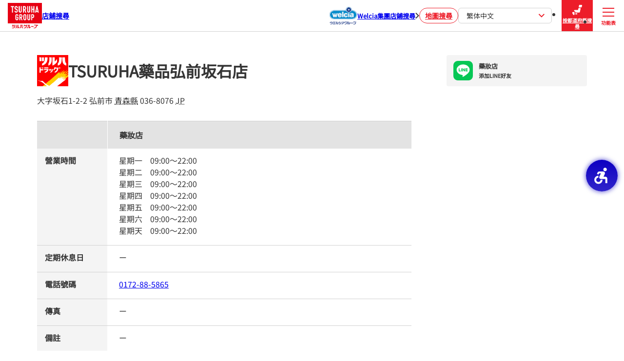

--- FILE ---
content_type: text/html; charset=utf-8
request_url: https://shop.tsuruha-g.com/zh_hant/1922
body_size: 10952
content:
<!DOCTYPE html><html lang="zh-Hant"><head><link rel="stylesheet" href="/assets/static/main-SYmqkhrM.css"/>
<link rel="stylesheet" href="/assets/static/entity-dv8Y8CW6.css"/><title>TSURUHA藥品弘前坂石店 | TSURUHA集團 藥妝店 調劑藥局 店鋪搜尋</title>
    <meta charset="UTF-8"/>
    <meta name="viewport" content="width=device-width, initial-scale=1, maximum-scale=5"/>
    <meta name="description" content="TSURUHA藥品弘前坂石店 弘前市 青森縣"/>
<meta property="og:title" content="TSURUHA藥品弘前坂石店 | TSURUHA集團 藥妝店 調劑藥局 店鋪搜尋"/>
<meta property="og:description" content="TSURUHA藥品弘前坂石店 弘前市 青森縣"/>
<meta property="og:url" content="https://shop.tsuruha-g.com/zh_hant/1922"/>
<link rel="canonical" href="https://shop.tsuruha-g.com/zh_hant/1922"/>
<link rel="shortcut icon" type="image/ico" href="/assets/favicon.ico"/>
<link rel="apple-touch-icon" href="/assets/apple-touch-icon.png"/>
<meta property="og:image" content="/assets/opg.png"/>
<meta http-equiv="X-UA-Compatible" content="IE=edge"/>
<link rel="dns-prefetch" href="//www.yext-pixel.com"/>
<link rel="dns-prefetch" href="//a.cdnmktg.com"/>
<link rel="dns-prefetch" href="//a.mktgcdn.com"/>
<link rel="dns-prefetch" href="//dynl.mktgcdn.com"/>
<link rel="dns-prefetch" href="//dynm.mktgcdn.com"/>
<link rel="dns-prefetch" href="//www.google-analytics.com"/>
<meta name="format-detection" content="telephone=no"/>
<meta property="og:type" content="website"/>
<meta property="twitter:card" content="summary"/>
<meta name="geo.position" content="undefined,undefined"/>
<meta name="geo.placename" content="弘前市,青森縣"/>
<meta name="geo.region" content="JP-青森縣"/>
    <!-- Google Tag Manager -->
    <script>(function(w,d,s,l,i){w[l]=w[l]||[];w[l].push({'gtm.start':
    new Date().getTime(),event:'gtm.js'});var f=d.getElementsByTagName(s)[0],
    j=d.createElement(s),dl=l!='dataLayer'?'&l='+l:'';j.async=true;j.src=
    'https://www.googletagmanager.com/gtm.js?id='+i+dl;f.parentNode.insertBefore(j,f);
    })(window,document,'script','dataLayer','GTM-NT7PC3MC');</script>
    <!-- End Google Tag Manager -->
<script>window.yextAnalyticsEnabled=false;window.enableYextAnalytics=()=>{window.yextAnalyticsEnabled=true}</script>
<script type="application/ld+json">
  {"@graph":[{"@context":"https://schema.org","@type":"Pharmacy","name":"TSURUHA藥品弘前坂石店","address":{"@type":"PostalAddress","streetAddress":"大字坂石1-2-2","addressLocality":"弘前市","addressRegion":"青森縣","postalCode":"036-8076","addressCountry":"JP"},"openingHours":["Mo,Tu,We,Th,Fr,Sa,Su 09:00-22:00"],"image":["https://a.mktgcdn.com/p/RWQBEUIlX6LiPlqEgYjWmhj0e-CcoU7SWFuntNePMr8/3264x2448.jpg"],"telephone":"0172-88-5865","paymentAccepted":"HAPPAY,信用卡,樂天Edy,iD,交通系統IC卡,QUICPay,WAON卡,樂天集點卡,nanaco,d支付,PayPay,au PAY,Mercari支付,樂天支付,FamiPay","makesOffer":{"@type":"Offer","itemOffered":[{"type":"Service","name":"停車場"},{"type":"Service","name":"供水機器"},{"type":"Service","name":"百圓商店"},{"type":"Service","name":"週TOKU"},{"type":"Service","name":"夢想優惠券"},{"type":"Service","name":"宅配服務"},{"type":"Service","name":"收納代理"},{"type":"Service","name":"黑貓宅急便貨物領取"},{"type":"Service","name":"醫藥品"},{"type":"Service","name":"健康食品"},{"type":"Service","name":"冷藏食品"},{"type":"Service","name":"冷凍食品"},{"type":"Service","name":"食品"},{"type":"Service","name":"米類"},{"type":"Service","name":"酒類"},{"type":"Service","name":"精肉"},{"type":"Service","name":"蔬菜水果"},{"type":"Service","name":"化妝品"},{"type":"Service","name":"日用品"},{"type":"Service","name":"嬰兒用品"},{"type":"Service","name":"寵物用品"},{"type":"Service","name":"POSA卡"},{"type":"Service","name":"煙草"}]},"geo":{"@type":"GeoCoordinates","latitude":40.6118168,"longitude":140.5045591}},null,{"@context":"http://www.schema.org","@type":"BreadcrumbList","itemListElement":[{"@type":"ListItem","name":"店鋪一覽","position":1,"item":{"@type":"Thing","@id":"../zh_hant/shop"}},{"@type":"ListItem","name":"青森縣","position":2,"item":{"@type":"Thing","@id":"../zh_hant/aomori"}},{"@type":"ListItem","name":"弘前市","position":3,"item":{"@type":"Thing","@id":"../zh_hant/aomori/hirosakishi"}},{"@type":"ListItem","name":"TSURUHA藥品弘前坂石店","position":4,"item":{"@type":"Thing","@id":"../"}}]}]}
  </script><script type="module">
        const componentURL = new URL("/assets/client/index.ITp2FVh0.js", import.meta.url)
        const component = await import(componentURL);

        const renderURL = new URL("/assets/render/_client.BcK6Dvli.js", import.meta.url)
        const render = await import(renderURL);

        render.render(
        {
            Page: component.default,
            pageProps: JSON.parse(decodeURIComponent("%7B%22document%22%3A%7B%22__%22%3A%7B%22entityPageSet%22%3A%7B%7D%2C%22name%22%3A%22index%22%7D%2C%22_additionalLayoutComponents%22%3A%5B%22CustomCodeSection%22%5D%2C%22_env%22%3A%7B%22YEXT_PUBLIC_DEBOUNCE_TIME%22%3A%22500%22%2C%22YEXT_PUBLIC_ENTITY_SAVEDFILTERIDS%22%3A%221343611337%22%2C%22YEXT_PUBLIC_EXPERIENCE_VERSION%22%3A%22PRODUCTION%22%2C%22YEXT_PUBLIC_LIVE_API_ENTITY_TYPES%22%3A%22location%22%2C%22YEXT_PUBLIC_LIVE_API_KEY%22%3A%2204ee4c62dd6f695098acb5706e8c64f5%22%2C%22YEXT_PUBLIC_MAPS_API_KEY%22%3A%22AIzaSyDBi0NgypTEUbihH_aQgELmSZU7XzxYD9I%22%2C%22YEXT_PUBLIC_MAX_LIVE_API_SUGGESTION%22%3A%228%22%2C%22YEXT_PUBLIC_NEARBY_SAVEDFILTERIDS%22%3A%221343611337%22%2C%22YEXT_PUBLIC_SAVED_FILTER_ID%22%3A%221343611337%22%7D%2C%22_schema%22%3A%7B%22%40context%22%3A%22https%3A%2F%2Fschema.org%22%2C%22%40type%22%3A%22Thing%22%2C%22name%22%3A%22TSURUHA%E8%97%A5%E5%93%81%E5%BC%98%E5%89%8D%E5%9D%82%E7%9F%B3%E5%BA%97%22%2C%22url%22%3A%22shop.tsuruha-g.com%2Fzh_hant%2F1922%22%7D%2C%22_site%22%3A%7B%22c_FSWADNDetailsLinkLabel%22%3A%22%E8%A9%B3%E7%B4%B0%E3%81%AB%E9%96%A2%E3%81%97%E3%81%A6%E3%81%AF%E3%81%93%E3%81%A1%E3%82%89%22%2C%22c_analyticsEventsAPIKey%22%3A%22173ccd017b21208381e6652b924e5817%22%2C%22c_fSWADNDetailsLinkURL%22%3A%22https%3A%2F%2Ffiles.microcms-assets.io%2Fassets%2F02973eabf3a64ad7bb5f8daec2f1163a%2Fc6cbd76baf0f4ff29074de12e4288812%2F%25E6%25B7%25BB%25E4%25BB%2598%25E2%2591%25A0%25E8%25AA%25BF%25E5%2589%25A4%25E5%25A0%25B1%25E9%2585%25AC%25E6%2598%258E%25E7%25B4%25B0.pdf%22%2C%22c_nearbySectionAPIKey%22%3A%227feef6d47a9d1dce894263156fcd504b%22%2C%22c_pharmacyAttachedImportantNotice%22%3A%22*%E9%9C%80%E8%A6%81%E6%8C%87%E5%B0%8E%E7%9A%84%E8%97%A5%E5%93%81%E3%80%81%E7%AC%AC1%E9%A1%9E%E8%97%A5%E5%93%81%E3%80%81%E7%B7%8A%E6%80%A5%E9%81%BF%E5%AD%95%E8%97%A5%E7%AD%89%E9%83%A8%E5%88%86%E5%95%86%E5%93%81%E7%9A%84%E9%8A%B7%E5%94%AE%E6%99%82%E9%96%93%E8%88%87%E5%BA%97%E8%88%96%E7%87%9F%E6%A5%AD%E6%99%82%E9%96%93%E4%B8%8D%E5%90%8C%E3%80%82%5Cn*%E9%85%8D%E8%97%A5%E5%B1%80%E7%9A%84%E7%87%9F%E6%A5%AD%E6%99%82%E9%96%93%E8%88%87%E9%99%84%E8%A8%AD%E5%BA%97%E7%9A%84%E7%87%9F%E6%A5%AD%E6%99%82%E9%96%93%E4%B8%8D%E5%90%8C%E3%80%82%20%E4%BD%BF%E7%94%A8%E5%89%8D%E8%AB%8B%E6%AA%A2%E6%9F%A5%E3%80%82%22%2C%22c_searchExperienceAPIKey%22%3A%226f3d5119d849cfdb44094409f825f542%22%2C%22c_webComponentsAPIKey%22%3A%2204ee4c62dd6f695098acb5706e8c64f5%22%2C%22c_webConfigAPI%22%3A%228731df9ac8272f553d7be3045bf99e93%22%2C%22id%22%3A%22site-entity%22%2C%22meta%22%3A%7B%22entityType%22%3A%7B%22id%22%3A%22ce_site%22%2C%22uid%22%3A139925%7D%2C%22locale%22%3A%22zh-Hant%22%7D%2C%22name%22%3A%22site%22%2C%22uid%22%3A1009622094%7D%2C%22_yext%22%3A%7B%22contentDeliveryAPIDomain%22%3A%22https%3A%2F%2Fcdn.yextapis.com%22%2C%22managementAPIDomain%22%3A%22https%3A%2F%2Fapi.yext.com%22%2C%22platformDomain%22%3A%22https%3A%2F%2Fwww.yext.com%22%7D%2C%22address%22%3A%7B%22city%22%3A%22%E5%BC%98%E5%89%8D%E5%B8%82%22%2C%22countryCode%22%3A%22JP%22%2C%22line1%22%3A%22%E5%A4%A7%E5%AD%97%E5%9D%82%E7%9F%B31-2-2%22%2C%22localizedCountryName%22%3A%22%E6%97%A5%E6%9C%AC%22%2C%22localizedRegionName%22%3A%22%E9%9D%92%E6%A3%AE%E7%B8%A3%22%2C%22postalCode%22%3A%22036-8076%22%2C%22region%22%3A%22%E9%9D%92%E6%A3%AE%E7%B8%A3%22%7D%2C%22businessId%22%3A3807638%2C%22c_brandFilter%22%3A%5B%7B%22displayName%22%3A%22TSURUHA%E8%97%A5%E5%A6%9D%E5%BA%97%22%2C%22numericValue%22%3A6019095%2C%22selected%22%3Atrue%2C%22value%22%3A%22TSURUHA_DRUG%22%7D%2C%7B%22displayName%22%3A%22%E7%A6%8F%E5%A4%AA%E9%83%8E%E8%97%A5%E5%B1%80%22%2C%22numericValue%22%3A6019089%2C%22selected%22%3Afalse%2C%22value%22%3A%22KUSURI_NO_FUKUTARO%22%7D%2C%7B%22displayName%22%3A%22WANTS%E8%97%A5%E5%A6%9D%E5%BA%97%22%2C%22numericValue%22%3A6019090%2C%22selected%22%3Afalse%2C%22value%22%3A%22WANTS%22%7D%2C%7B%22displayName%22%3A%22WELLNESS%E8%97%A5%E5%A6%9D%E5%BA%97%22%2C%22numericValue%22%3A6019094%2C%22selected%22%3Afalse%2C%22value%22%3A%22DRUGSTORE_WELLNESS%22%7D%2C%7B%22displayName%22%3A%22LADY%E8%97%A5%E5%B1%80%22%2C%22numericValue%22%3A6019092%2C%22selected%22%3Afalse%2C%22value%22%3A%22LADY_DRUGSTORE%22%7D%2C%7B%22displayName%22%3A%22%E6%9D%8F%E6%9E%97%E5%A0%82%E8%97%A5%E5%B1%80%22%2C%22numericValue%22%3A6019091%2C%22selected%22%3Afalse%2C%22value%22%3A%22KYORINDO_DRUGSTORE%22%7D%2C%7B%22displayName%22%3A%22B%26D%E8%97%A5%E5%A6%9D%E5%BA%97%22%2C%22numericValue%22%3A6019088%2C%22selected%22%3Afalse%2C%22value%22%3A%22B%26D_DRUG_STORE%22%7D%2C%7B%22displayName%22%3A%22DRUG%20ELEVEN%E8%97%A5%E5%A6%9D%E5%BA%97%22%2C%22numericValue%22%3A6019093%2C%22selected%22%3Afalse%2C%22value%22%3A%22DRUG_ELEVEN%22%7D%5D%2C%22c_dispensingForm%22%3A%5B%7B%22displayName%22%3A%22Not%20available%22%2C%22numericValue%22%3A6011055%2C%22selected%22%3Atrue%2C%22value%22%3A%22NOT_AVAILABLE%22%7D%2C%7B%22displayName%22%3A%22%E5%B0%88%E6%A5%AD%E9%85%8D%E8%97%A5%22%2C%22numericValue%22%3A6034153%2C%22selected%22%3Afalse%2C%22value%22%3A%22DISPENSING_PHARMACY_ONLY%22%7D%2C%7B%22displayName%22%3A%22%E9%99%84%E8%A8%AD%E9%85%8D%E8%97%A5%E6%88%BF%22%2C%22numericValue%22%3A6034152%2C%22selected%22%3Afalse%2C%22value%22%3A%22WITH_DISPENSING_PHARMACY%22%7D%5D%2C%22c_lINEFlyerID%22%3A%22641271468301de613693b5a0%22%2C%22c_lINEID%22%3A%22tsuruha-1922%22%2C%22c_sf_dispensingPharmacyRelated%22%3A%5B%7B%22displayName%22%3A%22%E8%AA%BF%E5%8A%91%E8%97%A5%E5%B1%80%22%2C%22numericValue%22%3A6033660%2C%22selected%22%3Afalse%2C%22value%22%3A%22DISPENSING_PHARMACY%22%7D%2C%7B%22displayName%22%3A%22%E5%9C%A8%E7%B7%9A%E7%94%A8%E8%97%A5%E6%8C%87%E5%B0%8E%22%2C%22numericValue%22%3A6033659%2C%22selected%22%3Afalse%2C%22value%22%3A%22ONLINE_MEDICATION_GUIDANCE%22%7D%2C%7B%22displayName%22%3A%22%E5%9C%A8%E7%B7%9A%E8%B3%87%E6%A0%BC%E9%A9%97%E8%AD%89%22%2C%22numericValue%22%3A6033661%2C%22selected%22%3Afalse%2C%22value%22%3A%22ONLINE_QUALIFICATION_VERIFICATION%22%7D%2C%7B%22displayName%22%3A%22%E5%AE%B6%E5%BA%AD%E9%86%AB%E7%99%82%E8%AD%B7%E7%90%86%22%2C%22numericValue%22%3A6033663%2C%22selected%22%3Afalse%2C%22value%22%3A%22HOME_MEDICAL_CARE%22%7D%2C%7B%22displayName%22%3A%22%E5%B0%88%E7%A7%91%E9%86%AB%E7%99%82%E6%A9%9F%E6%A7%8B%E5%90%88%E4%BD%9C%E8%97%A5%E6%88%BF%22%2C%22numericValue%22%3A6033662%2C%22selected%22%3Afalse%2C%22value%22%3A%22EXPERT_MEDICAL_CLINIC-LINKED_PHARMACY%22%7D%2C%7B%22displayName%22%3A%22%E7%A4%BE%E5%8D%80%E5%90%88%E4%BD%9C%E8%97%A5%E6%88%BF%22%2C%22numericValue%22%3A6033664%2C%22selected%22%3Afalse%2C%22value%22%3A%22COMMUNITY_COLLABORATION_PHARMACY%22%7D%2C%7B%22displayName%22%3A%22%E5%81%A5%E5%BA%B7%E6%94%AF%E6%8C%81%E8%97%A5%E6%88%BF%22%2C%22numericValue%22%3A6033655%2C%22selected%22%3Afalse%2C%22value%22%3A%22HEALTH_SUPPORT_PHARMACY%22%7D%2C%7B%22displayName%22%3A%22%E8%97%A5%E5%93%81%E9%81%9E%E9%80%81%E6%AB%83%22%2C%22numericValue%22%3A6033656%2C%22selected%22%3Afalse%2C%22value%22%3A%22PHARMACY_PICK_UP_LOCKER%22%7D%2C%7B%22displayName%22%3A%22%E9%9B%BB%E5%AD%90%E8%99%95%E6%96%B9%22%2C%22numericValue%22%3A6033658%2C%22selected%22%3Afalse%2C%22value%22%3A%22ELECTRONIC_PRESCRIPTION%22%7D%2C%7B%22displayName%22%3A%22%E5%BE%97%E4%BE%86%E9%80%9F%E9%85%8D%E8%97%A5%22%2C%22numericValue%22%3A6033657%2C%22selected%22%3Afalse%2C%22value%22%3A%22DRIVE-THRU_PHARMACY_SERVICE%22%7D%2C%7B%22displayName%22%3A%22%E9%80%8F%E9%81%8E%E7%B7%9A%E4%B8%8A%E9%86%AB%E7%99%82%E8%AB%AE%E8%A9%A2%E6%8F%90%E4%BE%9B%E7%B7%8A%E6%80%A5%E9%81%BF%E5%AD%95%E8%97%A5%22%2C%22numericValue%22%3A6781159%2C%22selected%22%3Afalse%2C%22value%22%3A%22DISPENSING_EMERGENCY_CONTRACEPTIVES_VIA_ONLINE_MEDICAL_CONSULTATIONS%22%7D%2C%7B%22displayName%22%3A%22%E7%81%BD%E5%AE%B3%E5%8F%8A%E6%96%B0%E8%88%88%E5%82%B3%E6%9F%93%E7%97%85%E6%87%89%E5%B0%8D%E6%BA%96%E5%82%99%22%2C%22numericValue%22%3A6586513%2C%22selected%22%3Afalse%2C%22value%22%3A%22DISASTER_AND_EMERGING_INFECTIOUS_DISEASE_PREPAREDNESS%22%7D%2C%7B%22displayName%22%3A%22%E4%BD%BF%E7%94%A8%E5%80%8B%E4%BA%BA%E8%99%9F%E7%A2%BC%E5%8D%A1%EF%BC%88My%20Number%20Card%EF%BC%89%E7%8D%B2%E5%8F%96%E9%86%AB%E7%99%82%E4%BF%A1%E6%81%AF%22%2C%22numericValue%22%3A6586522%2C%22selected%22%3Afalse%2C%22value%22%3A%22ACCESS_TO_MEDICAL_INFORMATION_USING_THE_INDIVIDUAL_NUMBER_CARD%22%7D%2C%7B%22displayName%22%3A%22%E6%8F%90%E4%BE%9B%E9%9D%9E%E7%87%9F%E6%A5%AD%E6%99%82%E9%96%93%E7%9A%84%E5%B1%85%E5%AE%B6%E9%86%AB%E7%99%82%E6%9C%8D%E5%8B%99%EF%BC%88%E4%BE%9D%E7%85%A7%E9%86%AB%E7%94%9F%E7%9A%84%E6%8C%87%E7%A4%BA%EF%BC%89%22%2C%22numericValue%22%3A6586523%2C%22selected%22%3Afalse%2C%22value%22%3A%22PROVIDING_AFTER-HOURS_HOME_HEALTHCARE%22%7D%5D%2C%22c_sf_dispensingPharmacyRelatedFSWADN%22%3A%5B%7B%22displayName%22%3A%22%E5%9F%BA%E6%9C%AC%E9%85%8D%E8%97%A5%E8%B2%BB%201%22%2C%22numericValue%22%3A6694677%2C%22selected%22%3Afalse%2C%22value%22%3A%22BASIC_DISPENSING_FEE_1%22%7D%2C%7B%22displayName%22%3A%22%E5%9F%BA%E6%9C%AC%E9%85%8D%E8%97%A5%E8%B2%BB%202%22%2C%22numericValue%22%3A6694676%2C%22selected%22%3Afalse%2C%22value%22%3A%22BASIC_DISPENSING_FEE_2%22%7D%2C%7B%22displayName%22%3A%22%E5%9F%BA%E6%9C%AC%E9%85%8D%E8%97%A5%E8%B2%BB%203A%22%2C%22numericValue%22%3A6694674%2C%22selected%22%3Afalse%2C%22value%22%3A%22BASIC_DISPENSING_FEE_3A%22%7D%2C%7B%22displayName%22%3A%22%E5%9F%BA%E6%9C%AC%E9%85%8D%E8%97%A5%E8%B2%BB%203B%22%2C%22numericValue%22%3A6694675%2C%22selected%22%3Afalse%2C%22value%22%3A%22BASIC_DISPENSING_FEE_3B%22%7D%2C%7B%22displayName%22%3A%22%E5%9F%BA%E6%9C%AC%E9%85%8D%E8%97%A5%E8%B2%BB%203C%22%2C%22numericValue%22%3A6688948%2C%22selected%22%3Afalse%2C%22value%22%3A%22BASIC_DISPENSING_FEE_3C%22%7D%2C%7B%22displayName%22%3A%22%E7%89%B9%E6%AE%8A%E9%85%8D%E8%97%A5%E5%9F%BA%E6%9C%AC%E8%B2%BB%E7%94%A8A%22%2C%22numericValue%22%3A6694680%2C%22selected%22%3Afalse%2C%22value%22%3A%22SPECIAL_DISPENSING_BASIC_FEE_A%22%7D%2C%7B%22displayName%22%3A%22%E7%89%B9%E6%AE%8A%E9%85%8D%E8%97%A5%E5%9F%BA%E6%9C%AC%E8%B2%BB%E7%94%A8B%22%2C%22numericValue%22%3A6694681%2C%22selected%22%3Afalse%2C%22value%22%3A%22SPECIAL_DISPENSING_BASIC_FEE_B%22%7D%2C%7B%22displayName%22%3A%22%E4%BB%BF%E8%A3%BD%E8%97%A5%E8%AA%BF%E5%8A%91%E7%B3%BB%E7%B5%B1%E9%AB%98%E7%B4%9A%E7%89%88%201%22%2C%22numericValue%22%3A6694678%2C%22selected%22%3Afalse%2C%22value%22%3A%22GENERIC_DRUG_DISPENSING_SYSTEM_PREMIUM_1%22%7D%2C%7B%22displayName%22%3A%22%E4%BB%BF%E8%A3%BD%E8%97%A5%E8%AA%BF%E5%8A%91%E7%B3%BB%E7%B5%B1%E9%AB%98%E7%B4%9A%E7%89%88%202%22%2C%22numericValue%22%3A6694679%2C%22selected%22%3Afalse%2C%22value%22%3A%22GENERIC_DRUG_DISPENSING_SYSTEM_PREMIUM_2%22%7D%2C%7B%22displayName%22%3A%22%E4%BB%BF%E8%A3%BD%E8%97%A5%E8%AA%BF%E5%8A%91%E7%B3%BB%E7%B5%B1%E9%AB%98%E7%B4%9A%E7%89%88%203%22%2C%22numericValue%22%3A6688946%2C%22selected%22%3Afalse%2C%22value%22%3A%22GENERIC_DISPENSING_SYSTEM_PREMIUM_3%22%7D%2C%7B%22displayName%22%3A%22%E4%BB%BF%E8%A3%BD%E8%97%A5%E8%AA%BF%E9%85%8D%E7%B3%BB%E7%B5%B1%E9%99%84%E5%8A%A0%E8%B2%BB%E6%89%A3%E9%99%A4%22%2C%22numericValue%22%3A6694689%2C%22selected%22%3Afalse%2C%22value%22%3A%22GENERIC_DRUG_DISPENSING_SYSTEM_SURCHARGE_DEDUCTION%22%7D%2C%7B%22displayName%22%3A%22%E5%9C%B0%E5%8D%80%E6%94%AF%E6%8F%B4%E5%88%B6%E5%BA%A6%E4%BF%9D%E8%B2%BB1%22%2C%22numericValue%22%3A6694686%2C%22selected%22%3Afalse%2C%22value%22%3A%22REGIONAL_SUPPORT_SYSTEM_PREMIUM_1%22%7D%2C%7B%22displayName%22%3A%22%E5%9C%B0%E5%8D%80%E6%94%AF%E6%8F%B4%E5%88%B6%E5%BA%A6%E4%BF%9D%E8%B2%BB2%22%2C%22numericValue%22%3A6694687%2C%22selected%22%3Afalse%2C%22value%22%3A%22REGIONAL_SUPPORT_SYSTEM_PREMIUM_2%22%7D%2C%7B%22displayName%22%3A%22%E5%9C%B0%E5%8D%80%E6%94%AF%E6%8F%B4%E5%88%B6%E5%BA%A6%E4%BF%9D%E8%B2%BB3%22%2C%22numericValue%22%3A6694688%2C%22selected%22%3Afalse%2C%22value%22%3A%22REGIONAL_SUPPORT_SYSTEM_PREMIUM_3%22%7D%2C%7B%22displayName%22%3A%22%E5%9C%B0%E5%8D%80%E6%94%AF%E6%8F%B4%E5%88%B6%E5%BA%A6%E4%BF%9D%E8%B2%BB4%22%2C%22numericValue%22%3A6688949%2C%22selected%22%3Afalse%2C%22value%22%3A%22COMMUNITY_SUPPORT_SYSTEM_ADDITION_4%22%7D%2C%7B%22displayName%22%3A%22%E9%86%AB%E7%99%82%E6%95%B8%E4%BD%8D%E8%BD%89%E5%9E%8B%EF%BC%88DX%EF%BC%89%E6%8E%A8%E9%80%B2%E9%AB%94%E7%B3%BB%22%2C%22numericValue%22%3A6781160%2C%22selected%22%3Afalse%2C%22value%22%3A%22MEDICAL_DX_PROMOTION_SYSTEM_DEVELOPMENT_PREMIUM%22%7D%2C%7B%22displayName%22%3A%22%E5%8D%94%E4%BD%9C%E5%BC%B7%E5%8C%96%E6%B7%BB%E5%8A%A0%22%2C%22numericValue%22%3A6781161%2C%22selected%22%3Afalse%2C%22value%22%3A%22COLLABORATION_REINFORCEMENT_ADDITION%22%7D%2C%7B%22displayName%22%3A%22%E5%AE%B6%E5%BA%AD%E8%97%A5%E5%B1%80%E7%B6%9C%E5%90%88%E7%B3%BB%E7%B5%B1%E9%AB%98%E7%B4%9A%E7%89%881%22%2C%22numericValue%22%3A6694684%2C%22selected%22%3Afalse%2C%22value%22%3A%22HOME_PHARMACY_COMPREHENSIVE_SYSTEM_PREMIUM_1%22%7D%2C%7B%22displayName%22%3A%22%E5%AE%B6%E5%BA%AD%E8%97%A5%E5%B1%80%E7%B6%9C%E5%90%88%E7%B3%BB%E7%B5%B1%E9%AB%98%E7%B4%9A%E7%89%882%22%2C%22numericValue%22%3A6688950%2C%22selected%22%3Afalse%2C%22value%22%3A%22COMPREHENSIVE_SYSTEM_FOR_HOME-BASED_PHARMACEUTICAL_CARE_TIER_2%22%7D%2C%7B%22displayName%22%3A%22%E7%84%A1%E8%8F%8C%E8%A3%BD%E5%8A%91%E5%8A%A0%E5%B7%A5%E8%B2%BB%22%2C%22numericValue%22%3A6688947%2C%22selected%22%3Afalse%2C%22value%22%3A%22ASEPTIC_PREPARATION_FEE%22%7D%2C%7B%22displayName%22%3A%22%E7%89%B9%E5%AE%9A%E8%97%A5%E7%89%A9%E7%AE%A1%E7%90%86%E6%8C%87%E5%B0%8E%E6%BA%A2%E5%83%B92%22%2C%22numericValue%22%3A6694692%2C%22selected%22%3Afalse%2C%22value%22%3A%22SPECIFIC_DRUG_MANAGEMENT_GUIDANCE_PREMIUM_2%22%7D%2C%7B%22displayName%22%3A%22%E5%AE%B6%E5%BA%AD%E8%97%A5%E5%B8%AB%E6%8C%87%E5%B0%8E%E8%B2%BB%E3%80%81%E5%AE%B6%E5%BA%AD%E8%97%A5%E5%B8%AB%E7%B6%9C%E5%90%88%E7%AE%A1%E7%90%86%E8%B2%BB%22%2C%22numericValue%22%3A6694683%2C%22selected%22%3Afalse%2C%22value%22%3A%22FAMILY_PHARMACIST_GUIDANCE_FEE_AND_FAMILY_PHARMACIST_COMPREHENSIVE_MANAGEMENT_FEE%22%7D%2C%7B%22displayName%22%3A%22%E5%B1%85%E5%AE%B6%E9%86%AB%E7%94%A8%E9%BA%BB%E9%86%89%E6%8C%81%E7%BA%8C%E6%B3%A8%E5%B0%84%E7%99%82%E6%B3%95%E9%AB%98%E7%B4%9A%E7%89%88%22%2C%22numericValue%22%3A6694685%2C%22selected%22%3Afalse%2C%22value%22%3A%22HOME_MEDICAL_NARCOTIC_CONTINUOUS_INJECTION_THERAPY_PREMIUM%22%7D%2C%7B%22displayName%22%3A%22%E5%B1%85%E5%AE%B6%E8%85%B8%E5%A4%96%E7%87%9F%E9%A4%8A%E9%AB%98%E7%B4%9A%E7%89%88%22%2C%22numericValue%22%3A6694682%2C%22selected%22%3Afalse%2C%22value%22%3A%22HOME_PARENTERAL_NUTRITION_PREMIUM%22%7D%5D%2C%22c_sf_facilitiesAndServicesFacilities%22%3A%5B%7B%22displayName%22%3A%22%E5%81%9C%E8%BB%8A%E5%A0%B4%22%2C%22numericValue%22%3A6033638%2C%22selected%22%3Atrue%2C%22value%22%3A%22PARKING_LOT%22%7D%2C%7B%22displayName%22%3A%22%E4%BE%9B%E6%B0%B4%E6%A9%9F%E5%99%A8%22%2C%22numericValue%22%3A6033645%2C%22selected%22%3Atrue%2C%22value%22%3A%22WATER_FEEDER%22%7D%2C%7B%22displayName%22%3A%22%E7%99%BE%E5%9C%93%E5%95%86%E5%BA%97%22%2C%22numericValue%22%3A6033643%2C%22selected%22%3Atrue%2C%22value%22%3A%22100-YEN_SHOP%22%7D%2C%7B%22displayName%22%3A%22%E6%95%B4%E9%AA%A8%E9%99%A2%22%2C%22numericValue%22%3A6033647%2C%22selected%22%3Afalse%2C%22value%22%3A%22OSTEOPATHY_CLINIC%22%7D%2C%7B%22displayName%22%3A%22%E8%86%A0%E5%8E%9F%E8%9B%8B%E7%99%BD%E6%A9%9F%22%2C%22numericValue%22%3A6033642%2C%22selected%22%3Afalse%2C%22value%22%3A%22COLLAGEN_MACHINE%22%7D%2C%7B%22displayName%22%3A%22%E9%BA%A5%E5%8D%A1%E9%87%8C%E9%83%B5%E6%94%BF%22%2C%22numericValue%22%3A6033644%2C%22selected%22%3Afalse%2C%22value%22%3A%22MERCARI_POST%22%7D%2C%7B%22displayName%22%3A%22%E4%BA%9E%E9%A6%AC%E9%81%9C%E5%84%B2%E7%89%A9%E6%AB%83%22%2C%22numericValue%22%3A6033640%2C%22selected%22%3Afalse%2C%22value%22%3A%22AMAZON_LOCKER%22%7D%2C%7B%22displayName%22%3A%22%E7%B4%94%E6%B7%A8%E6%B0%B4%E4%BE%9B%E7%B5%A6%E5%99%A8%22%2C%22numericValue%22%3A6033648%2C%22selected%22%3Afalse%2C%22value%22%3A%22PURE_WATER_FEEDER%22%7D%2C%7B%22displayName%22%3A%22%E9%B9%BC%E6%80%A7%E9%9B%A2%E5%AD%90%E6%B0%B4%E4%BE%9B%E7%B5%A6%E5%99%A8%22%2C%22numericValue%22%3A6033637%2C%22selected%22%3Afalse%2C%22value%22%3A%22ALKALINE_ION_WATER_FEEDER%22%7D%2C%7B%22displayName%22%3A%22%E9%BA%B5%E5%8C%85%E5%BA%97%22%2C%22numericValue%22%3A6033639%2C%22selected%22%3Afalse%2C%22value%22%3A%22BAKERY%22%7D%2C%7B%22displayName%22%3A%22%E8%AD%89%E4%BB%B6%E7%85%A7%22%2C%22numericValue%22%3A6033646%2C%22selected%22%3Afalse%2C%22value%22%3A%22ID_PHOTO%22%7D%2C%7B%22displayName%22%3A%22%E7%BE%8E%E7%94%B2%E8%A7%92%22%2C%22numericValue%22%3A6033649%2C%22selected%22%3Afalse%2C%22value%22%3A%22NAIL_CORNER%22%7D%2C%7B%22displayName%22%3A%22%E8%A4%87%E5%8D%B0%E6%A9%9F%22%2C%22numericValue%22%3A6033641%2C%22selected%22%3Afalse%2C%22value%22%3A%22COPY_MACHINE%22%7D%2C%7B%22displayName%22%3A%22%E6%94%B6%E8%B2%BB%E5%81%9C%E8%BB%8A%E5%A0%B4%22%2C%22numericValue%22%3A6033636%2C%22selected%22%3Afalse%2C%22value%22%3A%22PAID_PARKING_LOT%22%7D%5D%2C%22c_sf_facilitiesAndServicesOthers%22%3A%5B%7B%22displayName%22%3A%22%E7%BE%8E%E9%AB%AE%E6%B2%99%E9%BE%8D%22%2C%22numericValue%22%3A6033653%2C%22selected%22%3Afalse%2C%22value%22%3A%22HAIR_SALON%22%7D%2C%7B%22displayName%22%3A%22%E5%B1%85%E5%AE%B6%E7%9C%8B%E8%AD%B7%E6%94%AF%E6%8F%B4%E4%BA%8B%E5%8B%99%E6%89%80%22%2C%22numericValue%22%3A6033652%2C%22selected%22%3Afalse%2C%22value%22%3A%22IN-HOME_CARE_SUPPORT_CENTER%22%7D%2C%7B%22displayName%22%3A%22%E5%BB%A2%E7%B4%99%E5%9B%9E%E6%94%B6%22%2C%22numericValue%22%3A6033651%2C%22selected%22%3Afalse%2C%22value%22%3A%22WASTEPAPER_COLLECTION%22%7D%2C%7B%22displayName%22%3A%22AED%22%2C%22numericValue%22%3A6033650%2C%22selected%22%3Afalse%2C%22value%22%3A%22AED%22%7D%2C%7B%22displayName%22%3A%22%E7%A6%8F%E5%88%A9%E8%A8%AD%E5%82%99%22%2C%22numericValue%22%3A6033654%2C%22selected%22%3Afalse%2C%22value%22%3A%22WELFARE_EQUIPMENT%22%7D%5D%2C%22c_sf_facilitiesAndServicesServices%22%3A%5B%7B%22displayName%22%3A%22%E9%80%B1TOKU%22%2C%22numericValue%22%3A6599235%2C%22selected%22%3Atrue%2C%22value%22%3A%22SHUTOKU%22%7D%2C%7B%22displayName%22%3A%22%E5%A4%A2%E6%83%B3%E5%84%AA%E6%83%A0%E5%88%B8%22%2C%22numericValue%22%3A6033626%2C%22selected%22%3Atrue%2C%22value%22%3A%22YUME_COUPON%22%7D%2C%7B%22displayName%22%3A%22%E5%85%8D%E7%A8%85%E5%BA%97%22%2C%22numericValue%22%3A6033631%2C%22selected%22%3Afalse%2C%22value%22%3A%22DUTY-FREE_SHOP%22%7D%2C%7B%22displayName%22%3A%22%E5%AE%85%E9%85%8D%E6%9C%8D%E5%8B%99%22%2C%22numericValue%22%3A6033621%2C%22selected%22%3Atrue%2C%22value%22%3A%22DELIVERY_SERVICE%22%7D%2C%7B%22displayName%22%3A%22%E6%94%B6%E7%B4%8D%E4%BB%A3%E7%90%86%22%2C%22numericValue%22%3A6033633%2C%22selected%22%3Atrue%2C%22value%22%3A%22AGENCY_PAYMENT_SERVICE%22%7D%2C%7B%22displayName%22%3A%22%E9%BB%91%E8%B2%93%E5%AE%85%E6%80%A5%E4%BE%BF%E8%B2%A8%E7%89%A9%E9%A0%98%E5%8F%96%22%2C%22numericValue%22%3A6033623%2C%22selected%22%3Atrue%2C%22value%22%3A%22YAMATO_TRANSPORT_PICKUP_SERVICE%22%7D%2C%7B%22displayName%22%3A%22Wolt%22%2C%22numericValue%22%3A6033627%2C%22selected%22%3Afalse%2C%22value%22%3A%22WOLT%22%7D%2C%7B%22displayName%22%3A%22%E5%84%AA%E9%A3%9F%22%2C%22numericValue%22%3A6033629%2C%22selected%22%3Afalse%2C%22value%22%3A%22UBER_EATS%22%7D%2C%7B%22displayName%22%3A%22PickGo%22%2C%22numericValue%22%3A6033630%2C%22selected%22%3Afalse%2C%22value%22%3A%22PICKGO%22%7D%2C%7B%22displayName%22%3A%22DPE%E6%B2%96%E6%B4%97%E7%85%A7%E7%89%87%22%2C%22numericValue%22%3A6033634%2C%22selected%22%3Afalse%2C%22value%22%3A%22DPE%22%7D%2C%7B%22displayName%22%3A%22%E5%84%AA%E6%83%A0%E5%95%86%E5%93%81%E5%88%B8%22%2C%22numericValue%22%3A6033635%2C%22selected%22%3Afalse%2C%22value%22%3A%22PREMIUM_GIFT_CERTIFICATES%22%7D%2C%7B%22displayName%22%3A%22%E5%85%85%E9%9B%BB%E9%BB%9E%22%2C%22numericValue%22%3A6033620%2C%22selected%22%3Afalse%2C%22value%22%3A%22CHARGESPOT%22%7D%2C%7B%22displayName%22%3A%22%E6%AB%83%E6%AA%AF%E5%92%96%E5%95%A1%22%2C%22numericValue%22%3A6033632%2C%22selected%22%3Afalse%2C%22value%22%3A%22COUNTER_COFFEE%22%7D%2C%7B%22displayName%22%3A%22%E7%B6%B2%E8%B6%85%22%2C%22numericValue%22%3A6033622%2C%22selected%22%3Afalse%2C%22value%22%3A%22ONLINE_SUPERMARKET%22%7D%2C%7B%22displayName%22%3A%22%E5%AE%B6%E5%BA%AD%E6%94%AF%E6%8C%81%22%2C%22numericValue%22%3A6033624%2C%22selected%22%3Afalse%2C%22value%22%3A%22AT-HOME_LONG-TERM_CARE_SUPPORT%22%7D%2C%7B%22displayName%22%3A%22%E5%B1%85%E5%AE%B6%E7%85%A7%E9%A1%A7%E6%9C%8D%E5%8B%99%22%2C%22numericValue%22%3A6033625%2C%22selected%22%3Afalse%2C%22value%22%3A%22HOME_CARE_SERVICE%22%7D%2C%7B%22displayName%22%3A%22%E8%A8%BB%E5%86%8A%E7%87%9F%E9%A4%8A%E5%B8%AB%E8%AB%AE%E8%A9%A2%22%2C%22numericValue%22%3A6033628%2C%22selected%22%3Afalse%2C%22value%22%3A%22REGISTERED_DIETITIAN_CONSULTATION%22%7D%5D%2C%22c_sf_paymentMethod%22%3A%5B%7B%22displayName%22%3A%22HAPPAY%22%2C%22numericValue%22%3A6033708%2C%22selected%22%3Atrue%2C%22value%22%3A%22HAPPAY%22%7D%2C%7B%22displayName%22%3A%22nicopi%22%2C%22numericValue%22%3A6033694%2C%22selected%22%3Afalse%2C%22value%22%3A%22NICOPI%22%7D%2C%7B%22displayName%22%3A%22%E4%BF%A1%E7%94%A8%E5%8D%A1%22%2C%22numericValue%22%3A6033706%2C%22selected%22%3Atrue%2C%22value%22%3A%22CREDIT_CARD%22%7D%2C%7B%22displayName%22%3A%22%E6%A8%82%E5%A4%A9Edy%22%2C%22numericValue%22%3A6033704%2C%22selected%22%3Atrue%2C%22value%22%3A%22RAKUTEN_EDY%22%7D%2C%7B%22displayName%22%3A%22iD%22%2C%22numericValue%22%3A6033714%2C%22selected%22%3Atrue%2C%22value%22%3A%22ID%22%7D%2C%7B%22displayName%22%3A%22%E9%8A%80%E8%81%AF%E5%8D%A1%22%2C%22numericValue%22%3A6033701%2C%22selected%22%3Afalse%2C%22value%22%3A%22GINREN_CARD%22%7D%2C%7B%22displayName%22%3A%22%E4%BA%A4%E9%80%9A%E7%B3%BB%E7%B5%B1IC%E5%8D%A1%22%2C%22numericValue%22%3A6033698%2C%22selected%22%3Atrue%2C%22value%22%3A%22IC_CARDS_FOR_TRANSPORTATION%22%7D%2C%7B%22displayName%22%3A%22FCA%20%E9%8C%A2%22%2C%22numericValue%22%3A6033699%2C%22selected%22%3Afalse%2C%22value%22%3A%22FCA_MONEY%22%7D%2C%7B%22displayName%22%3A%22QUICPay%22%2C%22numericValue%22%3A6033690%2C%22selected%22%3Atrue%2C%22value%22%3A%22QUICPAY%22%7D%2C%7B%22displayName%22%3A%22%E8%87%BA%E7%81%A3SmartPay%22%2C%22numericValue%22%3A6033705%2C%22selected%22%3Afalse%2C%22value%22%3A%22TAIWAN_SMARTPAY%22%7D%2C%7B%22displayName%22%3A%22WAON%E5%8D%A1%22%2C%22numericValue%22%3A6033707%2C%22selected%22%3Atrue%2C%22value%22%3A%22WAON_CARD%22%7D%2C%7B%22displayName%22%3A%22%E6%A8%82%E5%A4%A9%E9%9B%86%E9%BB%9E%E5%8D%A1%22%2C%22numericValue%22%3A6033696%2C%22selected%22%3Atrue%2C%22value%22%3A%22RAKUTEN_POINT_CARD%22%7D%2C%7B%22displayName%22%3A%22nanaco%22%2C%22numericValue%22%3A6033712%2C%22selected%22%3Atrue%2C%22value%22%3A%22NANACO%22%7D%2C%7B%22displayName%22%3A%22d%E6%94%AF%E4%BB%98%22%2C%22numericValue%22%3A6033692%2C%22selected%22%3Atrue%2C%22value%22%3A%22D_BARAI%22%7D%2C%7B%22displayName%22%3A%22WeChat%20Pay%22%2C%22numericValue%22%3A6033710%2C%22selected%22%3Afalse%2C%22value%22%3A%22WECHAT_PAY%22%7D%2C%7B%22displayName%22%3A%22Alipay%2B%22%2C%22numericValue%22%3A6033715%2C%22selected%22%3Afalse%2C%22value%22%3A%22ALIPAY%2B%22%7D%2C%7B%22displayName%22%3A%22LINE%20Pay%22%2C%22numericValue%22%3A6033711%2C%22selected%22%3Afalse%2C%22value%22%3A%22LINE_PAY%22%7D%2C%7B%22displayName%22%3A%22PayPay%22%2C%22numericValue%22%3A6033700%2C%22selected%22%3Atrue%2C%22value%22%3A%22PAYPAY%22%7D%2C%7B%22displayName%22%3A%22au%20PAY%22%2C%22numericValue%22%3A6033702%2C%22selected%22%3Atrue%2C%22value%22%3A%22AU_PAY%22%7D%2C%7B%22displayName%22%3A%22Mercari%E6%94%AF%E4%BB%98%22%2C%22numericValue%22%3A6033695%2C%22selected%22%3Atrue%2C%22value%22%3A%22MERPAY%22%7D%2C%7B%22displayName%22%3A%22%E6%A8%82%E5%A4%A9%E6%94%AF%E4%BB%98%22%2C%22numericValue%22%3A6033697%2C%22selected%22%3Atrue%2C%22value%22%3A%22RAKUTEN_PAY%22%7D%2C%7B%22displayName%22%3A%22NAVER%20Pay%22%2C%22numericValue%22%3A6033713%2C%22selected%22%3Afalse%2C%22value%22%3A%22NAVER_PAY%22%7D%2C%7B%22displayName%22%3A%22Rabbit%20Card%22%2C%22numericValue%22%3A6033709%2C%22selected%22%3Afalse%2C%22value%22%3A%22RABBIT_CARD%22%7D%2C%7B%22displayName%22%3A%22FamiPay%22%2C%22numericValue%22%3A6033703%2C%22selected%22%3Atrue%2C%22value%22%3A%22FAMIPAY%22%7D%2C%7B%22displayName%22%3A%22T%E5%8D%A1%22%2C%22numericValue%22%3A6033693%2C%22selected%22%3Afalse%2C%22value%22%3A%22T_CARD%22%7D%2C%7B%22displayName%22%3A%22T%20Money%22%2C%22numericValue%22%3A6033691%2C%22selected%22%3Afalse%2C%22value%22%3A%22T_MONEY%22%7D%5D%2C%22c_sf_productLineCADN%22%3A%5B%7B%22displayName%22%3A%22%E5%8C%96%E5%A6%9D%E5%93%81%22%2C%22numericValue%22%3A6033687%2C%22selected%22%3Atrue%2C%22value%22%3A%22COSMETICS%22%7D%2C%7B%22displayName%22%3A%22%E6%97%A5%E7%94%A8%E5%93%81%22%2C%22numericValue%22%3A6033686%2C%22selected%22%3Atrue%2C%22value%22%3A%22DAILY_NECESSITIES%22%7D%2C%7B%22displayName%22%3A%22%E5%AC%B0%E5%85%92%E7%94%A8%E5%93%81%22%2C%22numericValue%22%3A6033683%2C%22selected%22%3Atrue%2C%22value%22%3A%22BABY_PRODUCTS%22%7D%2C%7B%22displayName%22%3A%22%E5%AF%B5%E7%89%A9%E7%94%A8%E5%93%81%22%2C%22numericValue%22%3A6033688%2C%22selected%22%3Atrue%2C%22value%22%3A%22PET_PRODUCTS%22%7D%2C%7B%22displayName%22%3A%22%E6%9B%B8%E7%B1%8D%22%2C%22numericValue%22%3A6033689%2C%22selected%22%3Afalse%2C%22value%22%3A%22BOOKS%22%7D%2C%7B%22displayName%22%3A%22POSA%E5%8D%A1%22%2C%22numericValue%22%3A6033684%2C%22selected%22%3Atrue%2C%22value%22%3A%22POSA_CARD%22%7D%2C%7B%22displayName%22%3A%22%E7%85%99%E8%8D%89%22%2C%22numericValue%22%3A6033685%2C%22selected%22%3Atrue%2C%22value%22%3A%22TOBACCO%22%7D%5D%2C%22c_sf_productLineFood%22%3A%5B%7B%22displayName%22%3A%22%E5%81%A5%E5%BA%B7%E9%A3%9F%E5%93%81%22%2C%22numericValue%22%3A6033678%2C%22selected%22%3Atrue%2C%22value%22%3A%22HEALTH_FOODS%22%7D%2C%7B%22displayName%22%3A%22%E5%86%B7%E8%97%8F%E9%A3%9F%E5%93%81%22%2C%22numericValue%22%3A6033679%2C%22selected%22%3Atrue%2C%22value%22%3A%22DAILY_DELIVERED_FOODS%22%7D%2C%7B%22displayName%22%3A%22%E5%86%B7%E5%87%8D%E9%A3%9F%E5%93%81%22%2C%22numericValue%22%3A6033676%2C%22selected%22%3Atrue%2C%22value%22%3A%22FROZEN_FOODS%22%7D%2C%7B%22displayName%22%3A%22%E9%A3%9F%E5%93%81%22%2C%22numericValue%22%3A6033681%2C%22selected%22%3Atrue%2C%22value%22%3A%22FOOD%22%7D%2C%7B%22displayName%22%3A%22%E7%B1%B3%E9%A1%9E%22%2C%22numericValue%22%3A6033674%2C%22selected%22%3Atrue%2C%22value%22%3A%22VARIOUS_KINDS_OF_RICE%22%7D%2C%7B%22displayName%22%3A%22%E9%85%92%E9%A1%9E%22%2C%22numericValue%22%3A6033677%2C%22selected%22%3Atrue%2C%22value%22%3A%22ALCOHOLIC_BEVERAGES%22%7D%2C%7B%22displayName%22%3A%22%E7%B2%BE%E8%82%89%22%2C%22numericValue%22%3A6033682%2C%22selected%22%3Atrue%2C%22value%22%3A%22MEAT%22%7D%2C%7B%22displayName%22%3A%22%E8%94%AC%E8%8F%9C%E6%B0%B4%E6%9E%9C%22%2C%22numericValue%22%3A6033675%2C%22selected%22%3Atrue%2C%22value%22%3A%22FRUIT_AND_VEGETABLES%22%7D%2C%7B%22displayName%22%3A%22%E9%AE%AE%E9%AD%9A%22%2C%22numericValue%22%3A6033673%2C%22selected%22%3Afalse%2C%22value%22%3A%22FRESH_FISH%22%7D%2C%7B%22displayName%22%3A%22%E5%B0%8F%E8%8F%9C%22%2C%22numericValue%22%3A6033680%2C%22selected%22%3Afalse%2C%22value%22%3A%22DELI%22%7D%5D%2C%22c_sf_productLineMedicines%22%3A%5B%7B%22displayName%22%3A%22%E9%9C%80%E6%8C%87%E5%B0%8E%E9%86%AB%E8%97%A5%E5%93%81%E3%80%81%E7%AC%AC%E4%B8%80%E9%A1%9E%E9%86%AB%E8%97%A5%E5%93%81%22%2C%22numericValue%22%3A6033667%2C%22selected%22%3Afalse%2C%22value%22%3A%22GUIDANCE-REQUIRED_AND_CATEGORY-1_OTC_DRUGS%22%7D%2C%7B%22displayName%22%3A%22%E9%86%AB%E8%97%A5%E5%93%81%22%2C%22numericValue%22%3A6033668%2C%22selected%22%3Atrue%2C%22value%22%3A%22MEDICINES%22%7D%2C%7B%22displayName%22%3A%22%E7%B7%8A%E6%80%A5%E9%81%BF%E5%AD%95%E8%97%A5%22%2C%22numericValue%22%3A6781162%2C%22selected%22%3Afalse%2C%22value%22%3A%22EMERGENCY_CONTRACEPTIVES%22%7D%2C%7B%22displayName%22%3A%22%E8%87%AA%E6%88%91%E6%8A%BD%E8%A1%80%22%2C%22numericValue%22%3A6033665%2C%22selected%22%3Afalse%2C%22value%22%3A%22SELF-COLLECTION_OF_BLOOD%22%7D%2C%7B%22displayName%22%3A%22%E8%A1%80%E7%B3%96%E6%B8%AC%E5%AE%9A%E5%99%A8%22%2C%22numericValue%22%3A6033671%2C%22selected%22%3Afalse%2C%22value%22%3A%22BLOOD_GLUCOSE_LEVEL_MONITORING_DEVICES%22%7D%2C%7B%22displayName%22%3A%22%E6%8A%97%E5%8E%9F%E6%AA%A2%E6%B8%AC%E8%A9%A6%E5%8A%91%E5%A5%97%E7%B5%84%22%2C%22numericValue%22%3A6033669%2C%22selected%22%3Afalse%2C%22value%22%3A%22MEDICAL_ANTIGEN_TEST_KIT%22%7D%2C%7B%22displayName%22%3A%22%E9%99%84%E5%BA%A6%E6%95%B8%E9%9A%B1%E5%BD%A2%E7%9C%BC%E9%8F%A1%22%2C%22numericValue%22%3A6033670%2C%22selected%22%3Afalse%2C%22value%22%3A%22PRESCRIPTION_CONTACT_LENSES%22%7D%2C%7B%22displayName%22%3A%22%E5%BD%A9%E8%89%B2%E9%9A%B1%E5%BD%A2%E7%9C%BC%E9%8F%A1%22%2C%22numericValue%22%3A6033666%2C%22selected%22%3Afalse%2C%22value%22%3A%22COLORED_CONTACT_LENSES%22%7D%5D%2C%22c_shopImages%22%3A%5B%7B%22height%22%3A2448%2C%22url%22%3A%22https%3A%2F%2Fa.mktgcdn.com%2Fp%2FRWQBEUIlX6LiPlqEgYjWmhj0e-CcoU7SWFuntNePMr8%2F3264x2448.jpg%22%2C%22width%22%3A3264%7D%5D%2C%22c_shopStatus%22%3A%5B%7B%22displayName%22%3A%22%E9%96%8B%E9%96%80%E6%BA%96%E5%82%99%22%2C%22numericValue%22%3A6019082%2C%22selected%22%3Afalse%2C%22value%22%3A%22PREPARING_TO_OPEN%22%7D%2C%7B%22displayName%22%3A%22%E6%96%B0%E5%BA%97%22%2C%22numericValue%22%3A6034151%2C%22selected%22%3Afalse%2C%22value%22%3A%22NEW_STORE%22%7D%2C%7B%22displayName%22%3A%22%E7%87%9F%E6%A5%AD%E4%B8%AD%22%2C%22numericValue%22%3A6019084%2C%22selected%22%3Afalse%2C%22value%22%3A%22OPEN%22%7D%2C%7B%22displayName%22%3A%22%E5%9B%A0%E6%94%B9%E8%A3%9D%E8%80%8C%E9%97%9C%E9%96%89%22%2C%22numericValue%22%3A6034150%2C%22selected%22%3Afalse%2C%22value%22%3A%22CLOSED_FOR_REMODELING%22%7D%2C%7B%22displayName%22%3A%22%E8%87%A8%E6%99%82%E6%AD%87%E6%A5%AD%22%2C%22numericValue%22%3A6019087%2C%22selected%22%3Afalse%2C%22value%22%3A%22TEMPORARILY_CLOSED%22%7D%2C%7B%22displayName%22%3A%22Closed%22%2C%22numericValue%22%3A6041248%2C%22selected%22%3Afalse%2C%22value%22%3A%22CLOSED%22%7D%5D%2C%22dm_directoryParents%22%3A%5B%7B%22name%22%3A%22Directory%22%2C%22slug%22%3A%22zh_hant%2Fshop%22%7D%2C%7B%22name%22%3A%22%E9%9D%92%E6%A3%AE%E7%B8%A3%22%2C%22slug%22%3A%22zh_hant%2Faomori%22%7D%2C%7B%22name%22%3A%22%E5%BC%98%E5%89%8D%E5%B8%82%22%2C%22slug%22%3A%22zh_hant%2Faomori%2Fhirosakishi%22%7D%2C%7B%22name%22%3A%22TSURUHA%E8%97%A5%E5%93%81%E5%BC%98%E5%89%8D%E5%9D%82%E7%9F%B3%E5%BA%97%22%2C%22slug%22%3A%22%22%7D%5D%2C%22googlePlaceId%22%3A%22ChIJqU_eWcgBm18RmGjHqdW7_PA%22%2C%22hours%22%3A%7B%22friday%22%3A%7B%22openIntervals%22%3A%5B%7B%22end%22%3A%2222%3A00%22%2C%22start%22%3A%2209%3A00%22%7D%5D%7D%2C%22monday%22%3A%7B%22openIntervals%22%3A%5B%7B%22end%22%3A%2222%3A00%22%2C%22start%22%3A%2209%3A00%22%7D%5D%7D%2C%22saturday%22%3A%7B%22openIntervals%22%3A%5B%7B%22end%22%3A%2222%3A00%22%2C%22start%22%3A%2209%3A00%22%7D%5D%7D%2C%22sunday%22%3A%7B%22openIntervals%22%3A%5B%7B%22end%22%3A%2222%3A00%22%2C%22start%22%3A%2209%3A00%22%7D%5D%7D%2C%22thursday%22%3A%7B%22openIntervals%22%3A%5B%7B%22end%22%3A%2222%3A00%22%2C%22start%22%3A%2209%3A00%22%7D%5D%7D%2C%22tuesday%22%3A%7B%22openIntervals%22%3A%5B%7B%22end%22%3A%2222%3A00%22%2C%22start%22%3A%2209%3A00%22%7D%5D%7D%2C%22wednesday%22%3A%7B%22openIntervals%22%3A%5B%7B%22end%22%3A%2222%3A00%22%2C%22start%22%3A%2209%3A00%22%7D%5D%7D%7D%2C%22id%22%3A%221922%22%2C%22locale%22%3A%22zh-Hant%22%2C%22logo%22%3A%7B%22description%22%3A%22%E3%83%84%E3%83%AB%E3%83%8F%E3%83%89%E3%83%A9%E3%83%83%E3%82%B0%22%2C%22details%22%3A%22%E3%83%84%E3%83%AB%E3%83%8F%E3%83%89%E3%83%A9%E3%83%83%E3%82%B0%22%2C%22image%22%3A%7B%22alternateText%22%3A%22%E3%83%84%E3%83%AB%E3%83%8F%E3%83%89%E3%83%A9%E3%83%83%E3%82%B0%22%2C%22height%22%3A512%2C%22url%22%3A%22https%3A%2F%2Fa.mktgcdn.com%2Fp%2FiQ9lkwUFScBbo0yp8zgQ16hRWlCyTHOqQh6KMkU_p1s%2F512x512.png%22%2C%22width%22%3A512%7D%7D%2C%22mainPhone%22%3A%220172-88-5865%22%2C%22meta%22%3A%7B%22entityType%22%3A%7B%22id%22%3A%22location%22%2C%22uid%22%3A0%7D%2C%22locale%22%3A%22zh-Hant%22%7D%2C%22name%22%3A%22TSURUHA%E8%97%A5%E5%93%81%E5%BC%98%E5%89%8D%E5%9D%82%E7%9F%B3%E5%BA%97%22%2C%22photoGallery%22%3A%5B%7B%22image%22%3A%7B%22height%22%3A2448%2C%22url%22%3A%22https%3A%2F%2Fa.mktgcdn.com%2Fp%2FRWQBEUIlX6LiPlqEgYjWmhj0e-CcoU7SWFuntNePMr8%2F3264x2448.jpg%22%2C%22width%22%3A3264%7D%7D%5D%2C%22ref_listings%22%3A%5B%7B%22listingUrl%22%3A%22http%3A%2F%2Fwww.bing.com%2Fmaps%3Fss%3Dypid.YN5286x15154318884197029682%26amp%3Bamp%3Bmkt%3Dja-JP%22%2C%22publisher%22%3A%22BING%22%7D%2C%7B%22listingUrl%22%3A%22https%3A%2F%2Fwww.facebook.com%2F119978481114128%22%2C%22publisher%22%3A%22FACEBOOK%22%7D%2C%7B%22listingUrl%22%3A%22https%3A%2F%2Fmaps.google.com%2Fmaps%3Fcid%3D17364960789584636056%22%2C%22publisher%22%3A%22GOOGLEMYBUSINESS%22%7D%5D%2C%22ref_reviewsAgg%22%3A%5B%7B%22reviewCount%22%3A0%7D%2C%7B%22reviewCount%22%3A0%7D%2C%7B%22reviewCount%22%3A20%7D%2C%7B%22reviewCount%22%3A0%7D%5D%2C%22siteDomain%22%3A%22shop.tsuruha-g.com%22%2C%22siteId%22%3A125270%2C%22siteInternalHostName%22%3A%22shop.tsuruha-g.com%22%2C%22slug%22%3A%22zh_hant%2F1922%22%2C%22uid%22%3A1002734740%2C%22yextDisplayCoordinate%22%3A%7B%22latitude%22%3A40.6118168%2C%22longitude%22%3A140.5045591%7D%2C%22c_reviewsSection%22%3A%7B%7D%7D%2C%22__meta%22%3A%7B%22mode%22%3A%22production%22%7D%2C%22path%22%3A%22zh_hant%2F1922%22%2C%22relativePrefixToRoot%22%3A%22..%2F%22%7D")),
        }
        );
    </script><script>var IS_PRODUCTION = true;var PRODUCTION_DOMAINS = JSON.parse("{\"primary\":\"shop.tsuruha-g.com\",\"aliases\":[]}");</script></head>
    <body>
      <div id="reactele"><noscript><iframe src="https://www.googletagmanager.com/ns.html?id=GTM-NT7PC3MC" height="0" width="0" style="display:none;visibility:hidden"></iframe></noscript><header class="header"><p class="header__title"><a href="/zh_hant/index.html" class="Link"><img src="/assets/images/common/logo.png" width="70" height="40" alt="ツルハグループ"/>店鋪搜尋</a></p><p class="header__welcia"><a href="https://store.welcia.co.jp/welcia/?lang=zh-tw" target="_blank" rel="noreferrer"><img src="/assets/images/common/logo-welcia.svg" alt=""/><span>Welcia集團店鋪搜尋</span></a></p><p class="header__search"><a href="/zh_hant/index.html?qp=My+Location&amp;lat=40.6118168&amp;lng=140.5045591&amp;r=50" class="Link">地圖搜尋</a></p><ul><li><input type="checkbox" id="lang"/><label for="lang"><img src="/assets/images/common/ico-lang.svg" width="32" height="32" alt=""/>Language</label><label for="lang">繁体中文<img src="/assets/images/common/ico-arrow.svg" width="8" height="14" alt=""/></label><ul><li><a href="/1922" class="Link">日本語</a></li><li><a href="/en/1922" class="Link">English</a></li><li><a href="/zh_hant/1922" class="Link isActive">繁体中文</a></li><li><a href="/zh_hans/1922" class="Link">簡体中文</a></li><li><a href="/ko/1922" class="Link">한국어</a></li><li><a href="/th/1922" class="Link">ไทย</a></li></ul></li><li><a href="/zh_hant/shop" class="Link"><img src="/assets/images/common/ico-prefecture.svg" width="32" height="32" alt=""/>按都道府縣搜尋</a></li><li><input type="checkbox" id="menu"/><label for="menu"><span>功能表</span><span>關閉</span></label><div><ul><li><a href="https://www.tsuruha.co.jp/tw/" target="_blank" rel="noreferrer"><img src="/assets/images/common/logo-TSURUHA_DRUG.svg" width="28" height="28" alt="TSURUHA藥妝店"/>TSURUHA藥妝店<img src="/assets/images/common/ico-arrow.svg" width="8" height="14" alt=""/></a></li><li><a href="https://www.tsuruha.co.jp/tw/" target="_blank" rel="noreferrer"><img src="/assets/images/common/logo-KUSURI_NO_FUKUTARO.svg" width="28" height="28" alt="福太郎藥局"/>福太郎藥局<img src="/assets/images/common/ico-arrow.svg" width="8" height="14" alt=""/></a></li><li><a href="https://www.tsuruha.co.jp/tw/" target="_blank" rel="noreferrer"><img src="/assets/images/common/logo-DRUGSTORE_WELLNESS.svg" width="30" height="23" alt="WELLNESS藥妝店"/>WELLNESS藥妝店<img src="/assets/images/common/ico-arrow.svg" width="8" height="14" alt=""/></a></li><li><a href="https://www.tsuruha.co.jp/tw/" target="_blank" rel="noreferrer"><img src="/assets/images/common/logo-WANTS.svg" width="34" height="13" alt="WANTS"/>WANTS<img src="/assets/images/common/ico-arrow.svg" width="8" height="14" alt=""/></a></li><li><a href="https://www.tsuruha.co.jp/tw/" target="_blank" rel="noreferrer"><img src="/assets/images/common/logo-LADY_DRUGSTORE.svg" width="34" height="26" alt="LADY藥局"/>LADY藥局<img src="/assets/images/common/ico-arrow.svg" width="8" height="14" alt=""/></a></li><li><a href="https://www.tsuruha.co.jp/tw/" target="_blank" rel="noreferrer"><img src="/assets/images/common/logo-KYORINDO_DRUGSTORE.svg" width="34" height="26" alt="杏林堂藥局"/>杏林堂藥局<img src="/assets/images/common/ico-arrow.svg" width="8" height="14" alt=""/></a></li><li><a href="https://www.tsuruha.co.jp/tw/" target="_blank" rel="noreferrer"><img src="/assets/images/common/logo-B&amp;D_DRUG_STORE.svg" width="34" height="24" alt="B&amp;D藥妝店"/>B&amp;D藥妝店<img src="/assets/images/common/ico-arrow.svg" width="8" height="14" alt=""/></a></li><li><a href="https://www.tsuruha.co.jp/tw/" target="_blank" rel="noreferrer"><img src="/assets/images/common/logo-DRUG_ELEVEN.svg" width="27" height="27" alt="DRUG ELEVEN藥妝店"/>DRUG ELEVEN藥妝店<img src="/assets/images/common/ico-arrow.svg" width="8" height="14" alt=""/></a></li></ul><input type="checkbox" id="menu-lang"/><label for="menu-lang">繁体中文<img src="/assets/images/common/ico-arrow.svg" width="8" height="14" alt=""/></label><ul><li><a href="/1922" class="Link">日本語</a></li><li><a href="/en/1922" class="Link">English</a></li><li><a href="/zh_hant/1922" class="Link isActive">繁体中文</a></li><li><a href="/zh_hans/1922" class="Link">簡体中文</a></li><li><a href="/ko/1922" class="Link">한국어</a></li><li><a href="/th/1922" class="Link">ไทย</a></li></ul></div></li></ul></header><div class="entity"><div class="entity__hero"><div><img src="/assets/images/common/logo-TSURUHA_DRUG.svg" alt="TSURUHA藥妝店"/><h1>TSURUHA藥品弘前坂石店</h1></div><address><div><div class="address-line"></div><div class="address-line"><span> 大字坂石1-2-2</span></div><div class="address-line"><span> 弘前市</span> <abbr title="青森縣">青森縣</abbr></div><div class="address-line"><span> 036-8076</span></div><div class="address-line"> <abbr title="日本">JP</abbr></div></div></address></div><div class="entity__action"><div><div class="entity__action__line"><div class="entity__action__line--sp"><p>藥妝店</p><div class="line-it-button" data-lang="zh-Hant" data-type="friend" data-env="REAL" data-lineid="@tsuruha-1922" style="display:none"></div></div><div class="entity__action__line--pc"><img src="/assets/images/entity/ico-line.svg" width="40" height="40" alt=""/><div><p>藥妝店</p><p style="white-space:pre-wrap">添加LINE好友</p></div></div></div></div></div><div class="entity__banner"><h2>LINE傳單</h2><div id="chirashi_widget_1" class="entity__banner__line"></div><p>※對象商品可能因店鋪而異。</p></div><div class="entity__head"><table id="drugStore"><caption>藥妝店</caption><tbody><tr><th>營業時間</th></tr><tr><td><span class="">星期一　<!-- -->09:00<!-- -->～<!-- -->22:00</span><br/><span class="">星期二　<!-- -->09:00<!-- -->～<!-- -->22:00</span><br/><span class="">星期三　<!-- -->09:00<!-- -->～<!-- -->22:00</span><br/><span class="">星期四　<!-- -->09:00<!-- -->～<!-- -->22:00</span><br/><span class="">星期五　<!-- -->09:00<!-- -->～<!-- -->22:00</span><br/><span class="">星期六　<!-- -->09:00<!-- -->～<!-- -->22:00</span><br/><span class="">星期天　<!-- -->09:00<!-- -->～<!-- -->22:00</span></td></tr><tr><th>定期休息日</th></tr><tr><td>ー</td></tr><tr><th>電話號碼</th></tr><tr><td><a href="tel:0172-88-5865">0172-88-5865</a></td></tr><tr><th>傳真</th></tr><tr><td>ー</td></tr><tr><th>備註</th></tr><tr><td style="white-space:pre-wrap">ー</td></tr></tbody></table><table><thead><tr><th> </th><th>藥妝店</th></tr></thead><tbody><tr><th>營業時間</th><td><span class="">星期一　<!-- -->09:00<!-- -->～<!-- -->22:00</span><br/><span class="">星期二　<!-- -->09:00<!-- -->～<!-- -->22:00</span><br/><span class="">星期三　<!-- -->09:00<!-- -->～<!-- -->22:00</span><br/><span class="">星期四　<!-- -->09:00<!-- -->～<!-- -->22:00</span><br/><span class="">星期五　<!-- -->09:00<!-- -->～<!-- -->22:00</span><br/><span class="">星期六　<!-- -->09:00<!-- -->～<!-- -->22:00</span><br/><span class="">星期天　<!-- -->09:00<!-- -->～<!-- -->22:00</span></td></tr><tr><th>定期休息日</th><td>ー</td></tr><tr><th>電話號碼</th><td><a href="tel:0172-88-5865">0172-88-5865</a></td></tr><tr><th>傳真</th><td>ー</td></tr><tr><th>備註</th><td style="white-space:pre-wrap">ー</td></tr></tbody></table></div><div class="entity__foot"><div><div><h2>店鋪照片</h2><div class="swiper"><div class="swiper-wrapper"><div class="swiper-slide"><img src="https://a.mktgcdn.com/p/RWQBEUIlX6LiPlqEgYjWmhj0e-CcoU7SWFuntNePMr8/3264x2448.jpg" alt=""/></div></div><div class="swiper-pagination"></div></div></div><div><h2>地圖</h2><div><iframe src="https://www.google.com/maps?cid=17364960789584636056&amp;hl=zh-Hant&amp;output=embed" style="border:0" loading="lazy" referrerpolicy="no-referrer-when-downgrade" title="googleMaps"></iframe></div></div></div><table><caption>設施、服務</caption><tbody><tr><th>設施</th></tr><tr><td>停車場 / 供水機器 / 百圓商店</td></tr><tr><th>服務</th></tr><tr><td>週TOKU / 夢想優惠券 / 宅配服務 / 收納代理 / 黑貓宅急便貨物領取</td></tr></tbody></table><table><caption>經營商品</caption><tbody><tr><th>醫藥品等</th></tr><tr><td>醫藥品</td></tr><tr><th>食品</th></tr><tr><td>健康食品 / 冷藏食品 / 冷凍食品 / 食品 / 米類 / 酒類 / 精肉 / 蔬菜水果</td></tr><tr><th>化妝品、日用品</th></tr><tr><td>化妝品 / 日用品 / 嬰兒用品 / 寵物用品 / POSA卡 / 煙草</td></tr></tbody></table><h4>現金以外的付款方法 等</h4><p>HAPPAY / 信用卡 / 樂天Edy / iD / 交通系統IC卡 / QUICPay / WAON卡 / 樂天集點卡 / nanaco / d支付 / PayPay / au PAY / Mercari支付 / 樂天支付 / FamiPay</p><p>※<!-- -->Merpay 和各種積分不能用於支付處方藥費用。</p></div></div><div class="aside"><p><a href="/zh_hant/?qp=My+Location&amp;lat=40.6118168&amp;lng=140.5045591&amp;r=50" class="Link">切換到地圖搜尋</a></p><nav aria-label="Breadcrumb"><ol><li><a href="../zh_hant/shop" class="Link"><span>店鋪一覽</span></a></li><li><a href="../zh_hant/aomori" class="Link"><span>青森縣</span></a></li><li><a href="../zh_hant/aomori/hirosakishi" class="Link"><span>弘前市</span></a></li><li><span>TSURUHA藥品弘前坂石店</span></li></ol></nav></div><footer class="footer"><ul><li><a href="https://www.tsuruha-hd.com/en/privacy/" target="_blank" rel="noreferrer">隱私權政策</a></li><li><a href="https://www.tsuruha-hd.com/en/sitepolicy/" target="_blank" rel="noreferrer">網站政策</a></li></ul><p><small>Copyright TSURUHA CO.,LTD All rights reserved.</small></p></footer></div>
    
  </body></html>

--- FILE ---
content_type: image/svg+xml
request_url: https://shop.tsuruha-g.com/assets/images/common/logo-DRUGSTORE_WELLNESS.svg
body_size: 6328
content:
<svg width="120" height="93" viewBox="0 0 120 93" fill="none" xmlns="http://www.w3.org/2000/svg">
<g clip-path="url(#clip0_2531_21748)">
<path d="M53.1204 71.9103C53.1204 71.7103 53.1204 71.5303 53.1004 71.4603C52.9004 71.4603 52.4604 71.4903 52.1504 71.5303C52.1704 71.4503 52.1804 71.3803 52.1804 71.3003C52.1804 71.2203 52.1704 71.1503 52.1504 71.0703C52.6204 71.0903 52.8504 71.1003 53.5004 71.1003C54.1504 71.1003 54.3704 71.0903 54.8104 71.0703C54.7904 71.1503 54.7804 71.2203 54.7804 71.3003C54.7804 71.3803 54.7904 71.4503 54.8104 71.5303C54.5304 71.4903 54.1004 71.4603 53.8904 71.4603C53.8804 71.5303 53.8804 71.7203 53.8804 71.9103V73.2003C53.8804 73.7803 53.8904 74.1803 53.9204 74.6303C53.8104 74.6203 53.6704 74.6003 53.5004 74.6003C53.3304 74.6003 53.1904 74.6203 53.0804 74.6303C53.1104 74.1703 53.1204 73.7803 53.1204 73.2003V71.9103Z" fill="black"/>
<path d="M55.0595 72.5107C55.0595 71.8307 55.0395 71.3007 55.0195 70.7207C55.1095 70.7407 55.2595 70.7507 55.4095 70.7507C55.5595 70.7507 55.7095 70.7407 55.7995 70.7207C55.7695 71.3107 55.7595 71.8307 55.7595 72.5107H55.7695C55.9495 72.2407 56.2095 72.0607 56.5395 72.0607C57.0595 72.0607 57.3495 72.3507 57.3495 73.0107C57.3495 73.3607 57.3295 73.6107 57.3295 73.8807C57.3295 74.1007 57.3495 74.3707 57.3595 74.6307C57.2695 74.6107 57.1195 74.6007 56.9695 74.6007C56.8195 74.6007 56.6695 74.6007 56.5795 74.6307C56.6295 74.2607 56.6395 73.7607 56.6395 73.1507C56.6395 72.7207 56.4795 72.5207 56.2195 72.5207C55.9095 72.5207 55.7695 72.8107 55.7695 73.2807V73.4907C55.7695 73.6807 55.7795 74.2807 55.8095 74.6407C55.7195 74.6207 55.5695 74.6107 55.4195 74.6107C55.2695 74.6107 55.1195 74.6107 55.0295 74.6407C55.0595 74.0607 55.0695 73.5307 55.0695 72.8507V72.5107H55.0595Z" fill="black"/>
<path d="M58.5495 73.1603C58.5595 72.7603 58.6595 72.3103 58.9595 72.3103C59.2295 72.3103 59.3295 72.6503 59.3395 73.1603H58.5395H58.5495ZM60.0295 73.3903C60.0295 73.3903 60.0295 73.3103 60.0295 73.2203C60.0295 72.5003 59.6495 72.0703 58.9695 72.0703C58.2895 72.0703 57.7695 72.5103 57.7695 73.4003C57.7695 74.2903 58.3495 74.7103 59.0295 74.7103C59.4195 74.7103 59.6495 74.6103 59.8195 74.4803L59.9295 74.1903L59.8695 74.1403C59.6795 74.2903 59.4695 74.3703 59.2295 74.3703C58.7495 74.3703 58.5395 73.9503 58.5395 73.3903H60.0195H60.0295Z" fill="black"/>
<path d="M61.6494 72.5107C61.6494 71.8307 61.6294 71.3007 61.6094 70.7207C61.6994 70.7407 61.8494 70.7507 61.9994 70.7507C62.1494 70.7507 62.2994 70.7407 62.3894 70.7207C62.3594 71.3107 62.3494 71.8307 62.3494 72.5107C62.5294 72.2407 62.7994 72.0607 63.1194 72.0607C63.6394 72.0607 63.9294 72.3507 63.9294 73.0107C63.9294 73.3607 63.9094 73.6107 63.9094 73.8807C63.9094 74.1007 63.9294 74.3707 63.9394 74.6307C63.8494 74.6107 63.6994 74.6007 63.5494 74.6007C63.3994 74.6007 63.2494 74.6007 63.1594 74.6307C63.2094 74.2607 63.2194 73.7607 63.2194 73.1507C63.2194 72.7207 63.0694 72.5207 62.7994 72.5207C62.4894 72.5207 62.3494 72.8107 62.3494 73.2807V73.4907C62.3494 73.6807 62.3494 74.2807 62.3894 74.6407C62.2994 74.6207 62.1494 74.6107 61.9994 74.6107C61.8494 74.6107 61.6994 74.6107 61.6094 74.6407C61.6294 74.0607 61.6494 73.5307 61.6494 72.8507V72.5107Z" fill="black"/>
<path d="M65.1391 73.1603C65.1491 72.7603 65.2491 72.3103 65.5491 72.3103C65.8191 72.3103 65.9191 72.6503 65.9291 73.1603H65.1291H65.1391ZM66.6291 73.3903C66.6291 73.3903 66.6291 73.3103 66.6291 73.2203C66.6291 72.5003 66.2491 72.0703 65.5691 72.0703C64.8891 72.0703 64.3691 72.5103 64.3691 73.4003C64.3691 74.2903 64.9591 74.7103 65.6291 74.7103C66.0191 74.7103 66.2491 74.6103 66.4191 74.4803L66.5291 74.1903L66.4691 74.1403C66.2791 74.2903 66.0691 74.3703 65.8291 74.3703C65.3491 74.3703 65.1391 73.9503 65.1391 73.3903H66.6291Z" fill="black"/>
<path d="M68.3199 73.8398C68.3199 74.1798 68.1599 74.3498 67.9399 74.3498C67.7599 74.3498 67.6399 74.2098 67.6399 73.9598C67.6399 73.4398 68.0299 73.4599 68.3199 73.2999C68.3199 73.4199 68.3199 73.5398 68.3199 73.8398ZM67.1599 72.7398H67.1999C67.2999 72.5998 67.5799 72.4598 67.8199 72.4598C68.1299 72.4598 68.3199 72.6599 68.3199 72.9099C68.3199 73.0899 68.2699 73.1398 67.6899 73.2798C67.2199 73.3898 66.9199 73.5898 66.9199 74.0398C66.9199 74.3698 67.1399 74.7198 67.6599 74.7198C67.9799 74.7198 68.1699 74.5598 68.3299 74.3398C68.4099 74.5698 68.5699 74.7198 68.8199 74.7198C68.9799 74.7198 69.0999 74.6898 69.2999 74.5798V74.4598C69.0899 74.4598 68.9999 74.4298 68.9999 74.0998C68.9999 73.7298 69.0199 73.3698 69.0199 72.9298C69.0199 72.3198 68.6199 72.0898 68.0699 72.0898C67.7399 72.0898 67.3799 72.2198 67.0999 72.4498L67.1699 72.7598L67.1599 72.7398Z" fill="black"/>
<path d="M69.7607 72.5107C69.7607 71.8307 69.7407 71.3007 69.7207 70.7207C69.8107 70.7407 69.9607 70.7507 70.1107 70.7507C70.2607 70.7507 70.4107 70.7407 70.5007 70.7207C70.4707 71.3107 70.4607 71.8307 70.4607 72.5107V72.8507C70.4607 73.5307 70.4807 74.0607 70.5007 74.6407C70.4107 74.6207 70.2607 74.6107 70.1107 74.6107C69.9607 74.6107 69.8107 74.6107 69.7207 74.6407C69.7507 74.0607 69.7607 73.5307 69.7607 72.8507V72.5107Z" fill="black"/>
<path d="M72.4594 72.1609C72.4494 72.2109 72.4395 72.2509 72.4395 72.3009C72.4395 72.3409 72.4394 72.3909 72.4594 72.4309H71.9995C71.9795 72.7309 71.9594 73.2909 71.9594 73.5709C71.9594 74.2909 72.0095 74.4109 72.2495 74.4109C72.3795 74.4109 72.4294 74.3909 72.4894 74.3609V74.5709C72.3594 74.6509 72.1194 74.7009 71.9194 74.7009C71.4894 74.7009 71.2595 74.4209 71.2595 73.9009C71.2595 73.5009 71.2995 72.8509 71.2995 72.4209H70.9395C70.9395 72.4209 70.9594 72.3409 70.9594 72.2909C70.9594 72.2409 70.9595 72.2009 70.9395 72.1509L71.2995 72.1709C71.2995 71.9509 71.2994 71.8009 71.2794 71.5309C71.5194 71.4309 71.7594 71.3209 71.9894 71.2109L72.0395 71.2509C72.0095 71.4709 71.9894 71.8509 71.9894 72.1709H72.4494L72.4594 72.1609Z" fill="black"/>
<path d="M72.8603 72.5107C72.8603 71.8307 72.8403 71.3007 72.8203 70.7207C72.9103 70.7407 73.0603 70.7507 73.2103 70.7507C73.3603 70.7507 73.5103 70.7407 73.6003 70.7207C73.5703 71.3107 73.5603 71.8307 73.5603 72.5107H73.5703C73.7503 72.2407 74.0103 72.0607 74.3403 72.0607C74.8603 72.0607 75.1503 72.3507 75.1503 73.0107C75.1503 73.3607 75.1303 73.6107 75.1303 73.8807C75.1303 74.1007 75.1503 74.3707 75.1603 74.6307C75.0703 74.6107 74.9203 74.6007 74.7703 74.6007C74.6203 74.6007 74.4703 74.6007 74.3803 74.6307C74.4303 74.2607 74.4403 73.7607 74.4403 73.1507C74.4403 72.7207 74.2803 72.5207 74.0203 72.5207C73.7103 72.5207 73.5703 72.8107 73.5703 73.2807V73.4907C73.5703 73.6807 73.5803 74.2807 73.6103 74.6407C73.5203 74.6207 73.3703 74.6107 73.2203 74.6107C73.0703 74.6107 72.9203 74.6107 72.8303 74.6407C72.8603 74.0607 72.8703 73.5307 72.8703 72.8507V72.5107H72.8603Z" fill="black"/>
<path d="M75.6909 73.2898C75.6909 72.8698 75.6909 72.4998 75.6509 72.1398C75.7409 72.1498 75.8809 72.1698 76.0409 72.1698C76.2009 72.1698 76.3409 72.1498 76.4309 72.1398C76.4009 72.4998 76.3909 72.8698 76.3909 73.2898V73.4998C76.3909 73.9198 76.4009 74.2898 76.4309 74.6498C76.3409 74.6398 76.2009 74.6198 76.0409 74.6198C75.8809 74.6198 75.7509 74.6398 75.6509 74.6498C75.6809 74.2898 75.6909 73.9198 75.6909 73.4998V73.2898ZM76.0409 70.7598C76.2709 70.7598 76.4509 70.9398 76.4509 71.1698C76.4509 71.3998 76.2709 71.5798 76.0409 71.5798C75.8109 71.5798 75.6309 71.3998 75.6309 71.1698C75.6309 70.9398 75.8109 70.7598 76.0409 70.7598Z" fill="black"/>
<path d="M77.4909 73.1603C77.4909 72.7603 77.6009 72.3103 77.9009 72.3103C78.1709 72.3103 78.2709 72.6503 78.2809 73.1603H77.4809H77.4909ZM78.9709 73.3903C78.9709 73.3903 78.9709 73.3103 78.9709 73.2203C78.9709 72.5003 78.5909 72.0703 77.9109 72.0703C77.2309 72.0703 76.7109 72.5103 76.7109 73.4003C76.7109 74.2903 77.2909 74.7103 77.9709 74.7103C78.3609 74.7103 78.5909 74.6103 78.7609 74.4803L78.8709 74.1903L78.8109 74.1403C78.6209 74.2903 78.4109 74.3703 78.1709 74.3703C77.6909 74.3703 77.4809 73.9503 77.4809 73.3903H78.9609H78.9709Z" fill="black"/>
<path d="M80.1495 72.7698H80.1595C80.3395 72.3098 80.5895 72.0898 80.9395 72.0898C80.9695 72.0898 80.9994 72.0898 81.0194 72.0898C80.9994 72.1898 80.9894 72.2998 80.9894 72.4598C80.9894 72.5598 80.9894 72.6799 80.9894 72.7999L80.9395 72.8398C80.8695 72.7998 80.7795 72.7698 80.6795 72.7698C80.3695 72.7698 80.1795 73.0098 80.1795 73.2798V73.4898C80.1795 73.9098 80.1795 74.2798 80.2195 74.6398C80.1295 74.6298 79.9895 74.6098 79.8295 74.6098C79.6695 74.6098 79.5395 74.6298 79.4395 74.6398C79.4695 74.2798 79.4795 73.9098 79.4795 73.4898V73.2798C79.4795 72.8598 79.4695 72.4898 79.4395 72.1298C79.5595 72.1398 79.6795 72.1599 79.7995 72.1599C79.9195 72.1599 80.0395 72.1398 80.1595 72.1298L80.1395 72.7598L80.1495 72.7698Z" fill="black"/>
<path d="M81.0801 75.5696C81.4201 74.0196 81.5001 73.8496 81.7801 73.8496C81.9401 73.8496 82.1501 73.9596 82.1501 74.1696C82.1501 74.2896 82.0801 74.4196 81.2101 75.6196L81.0801 75.5696Z" fill="black"/>
<path d="M84.6699 72.1609C84.6599 72.2109 84.6499 72.2509 84.6499 72.3009C84.6499 72.3409 84.6499 72.3909 84.6699 72.4309H84.2099C84.1899 72.7309 84.1799 73.2909 84.1799 73.5709C84.1799 74.2909 84.2299 74.4109 84.4699 74.4109C84.5999 74.4109 84.6499 74.3909 84.7099 74.3609V74.5709C84.5799 74.6509 84.3399 74.7009 84.1499 74.7009C83.7199 74.7009 83.4899 74.4209 83.4899 73.9009C83.4899 73.5009 83.5299 72.8509 83.5299 72.4209H83.1699C83.1699 72.4209 83.1899 72.3409 83.1899 72.2909C83.1899 72.2409 83.1899 72.2009 83.1699 72.1509L83.5299 72.1709C83.5299 71.9509 83.5299 71.8009 83.5099 71.5309C83.7499 71.4309 83.9899 71.3209 84.2199 71.2109L84.2699 71.2509C84.2399 71.4709 84.2199 71.8509 84.2199 72.1709H84.6799L84.6699 72.1609Z" fill="black"/>
<path d="M85.1806 72.5107C85.1806 71.8307 85.1606 71.3007 85.1406 70.7207C85.2306 70.7407 85.3806 70.7507 85.5306 70.7507C85.6806 70.7507 85.8306 70.7407 85.9206 70.7207C85.8906 71.3107 85.8806 71.8307 85.8806 72.5107H85.8906C86.0706 72.2407 86.3406 72.0607 86.6606 72.0607C87.1806 72.0607 87.4706 72.3507 87.4706 73.0107C87.4706 73.3607 87.4506 73.6107 87.4506 73.8807C87.4506 74.1007 87.4706 74.3707 87.4806 74.6307C87.3906 74.6107 87.2406 74.6007 87.0906 74.6007C86.9406 74.6007 86.7906 74.6007 86.7006 74.6307C86.7506 74.2607 86.7606 73.7607 86.7606 73.1507C86.7606 72.7207 86.6106 72.5207 86.3406 72.5207C86.0306 72.5207 85.8906 72.8107 85.8906 73.2807V73.4907C85.8906 73.6807 85.9006 74.2807 85.9306 74.6407C85.8406 74.6207 85.6906 74.6107 85.5406 74.6107C85.3906 74.6107 85.2406 74.6107 85.1506 74.6407C85.1806 74.0607 85.1906 73.5307 85.1906 72.8507V72.5107H85.1806Z" fill="black"/>
<path d="M88.6706 73.1603C88.6706 72.7603 88.7806 72.3103 89.0806 72.3103C89.3506 72.3103 89.4506 72.6503 89.4606 73.1603H88.6606H88.6706ZM90.1506 73.3903C90.1506 73.3903 90.1506 73.3103 90.1506 73.2203C90.1506 72.5003 89.7706 72.0703 89.0906 72.0703C88.4106 72.0703 87.8906 72.5103 87.8906 73.4003C87.8906 74.2903 88.4806 74.7103 89.1506 74.7103C89.5406 74.7103 89.7706 74.6103 89.9406 74.4803L90.0506 74.1903L89.9906 74.1403C89.8006 74.2903 89.5906 74.3703 89.3506 74.3703C88.8706 74.3703 88.6606 73.9503 88.6606 73.3903H90.1406H90.1506Z" fill="black"/>
<path d="M91.7705 72.5107C91.7705 71.8307 91.7505 71.3007 91.7305 70.7207C91.8205 70.7407 91.9705 70.7507 92.1205 70.7507C92.2705 70.7507 92.4205 70.7407 92.5105 70.7207C92.4805 71.3107 92.4705 71.8307 92.4705 72.5107C92.6505 72.2407 92.9105 72.0607 93.2405 72.0607C93.7605 72.0607 94.0505 72.3507 94.0505 73.0107C94.0505 73.3607 94.0305 73.6107 94.0305 73.8807C94.0305 74.1007 94.0505 74.3707 94.0605 74.6307C93.9705 74.6107 93.8205 74.6007 93.6705 74.6007C93.5205 74.6007 93.3705 74.6007 93.2805 74.6307C93.3305 74.2607 93.3405 73.7607 93.3405 73.1507C93.3405 72.7207 93.1905 72.5207 92.9205 72.5207C92.6105 72.5207 92.4705 72.8107 92.4705 73.2807V73.4907C92.4705 73.6807 92.4705 74.2807 92.5105 74.6407C92.4205 74.6207 92.2705 74.6107 92.1205 74.6107C91.9705 74.6107 91.8205 74.6107 91.7305 74.6407C91.7605 74.0607 91.7705 73.5307 91.7705 72.8507V72.5107Z" fill="black"/>
<path d="M95.8609 73.8398C95.8609 74.1798 95.7009 74.3498 95.4809 74.3498C95.3009 74.3498 95.1909 74.2098 95.1909 73.9598C95.1909 73.4398 95.5809 73.4599 95.8709 73.2999C95.8709 73.4199 95.8709 73.5398 95.8709 73.8398H95.8609ZM94.7009 72.7398H94.7409C94.8409 72.5998 95.1209 72.4598 95.3609 72.4598C95.6709 72.4598 95.8609 72.6599 95.8609 72.9099C95.8609 73.0899 95.8109 73.1398 95.2309 73.2798C94.7609 73.3898 94.4609 73.5898 94.4609 74.0398C94.4609 74.3698 94.6809 74.7198 95.2009 74.7198C95.5209 74.7198 95.7109 74.5598 95.8709 74.3398C95.9509 74.5698 96.1109 74.7198 96.3609 74.7198C96.5209 74.7198 96.6409 74.6898 96.8409 74.5798V74.4598C96.6309 74.4598 96.5409 74.4298 96.5409 74.0998C96.5409 73.7298 96.5609 73.3698 96.5609 72.9298C96.5609 72.3198 96.1609 72.0898 95.6109 72.0898C95.2809 72.0898 94.9209 72.2198 94.6409 72.4498L94.7109 72.7598L94.7009 72.7398Z" fill="black"/>
<path d="M98.8595 73.3603C98.8595 74.0403 98.6694 74.3603 98.3794 74.3603C98.0894 74.3603 97.8995 74.0703 97.8995 73.4403C97.8995 72.6603 98.1395 72.3803 98.3995 72.3803C98.6695 72.3803 98.8595 72.6703 98.8595 73.3503V73.3603ZM97.2295 74.2103C97.2295 74.8903 97.2095 75.4203 97.1895 76.0003C97.2795 75.9803 97.4295 75.9703 97.5795 75.9703C97.7295 75.9703 97.8795 75.9803 97.9695 76.0003C97.9295 75.7503 97.9295 74.8303 97.9295 74.3303C98.0495 74.5803 98.2894 74.7103 98.5994 74.7103C99.1094 74.7103 99.6195 74.3303 99.6195 73.3503C99.6195 72.4503 99.1395 72.0703 98.6195 72.0703C98.2495 72.0703 97.9795 72.2903 97.8895 72.5803H97.8794C97.8794 72.4303 97.9094 72.2503 97.9194 72.1303C97.7994 72.1403 97.6794 72.1603 97.5594 72.1603C97.4394 72.1603 97.3194 72.1403 97.1994 72.1303C97.2294 72.7203 97.2394 73.2403 97.2394 73.9203V74.2103H97.2295Z" fill="black"/>
<path d="M101.73 73.3603C101.73 74.0403 101.55 74.3603 101.25 74.3603C100.95 74.3603 100.77 74.0703 100.77 73.4403C100.77 72.6603 101.01 72.3803 101.27 72.3803C101.54 72.3803 101.73 72.6703 101.73 73.3503V73.3603ZM100.11 74.2103C100.11 74.8903 100.09 75.4203 100.07 76.0003C100.16 75.9803 100.31 75.9703 100.46 75.9703C100.61 75.9703 100.76 75.9803 100.85 76.0003C100.81 75.7503 100.81 74.8303 100.81 74.3303H100.82C100.94 74.5803 101.18 74.7103 101.49 74.7103C102 74.7103 102.51 74.3303 102.51 73.3503C102.51 72.4503 102.03 72.0703 101.51 72.0703C101.14 72.0703 100.87 72.2903 100.77 72.5803H100.76C100.76 72.4303 100.79 72.2503 100.8 72.1303C100.68 72.1403 100.56 72.1603 100.44 72.1603C100.32 72.1603 100.2 72.1403 100.08 72.1303C100.1 72.7203 100.12 73.2403 100.12 73.9203V74.2103H100.11Z" fill="black"/>
<path d="M103.04 73.2898C103.04 72.8698 103.03 72.4998 103 72.1398C103.09 72.1498 103.23 72.1698 103.39 72.1698C103.55 72.1698 103.69 72.1498 103.78 72.1398C103.75 72.4998 103.74 72.8698 103.74 73.2898V73.4998C103.74 73.9198 103.74 74.2898 103.78 74.6498C103.69 74.6398 103.55 74.6198 103.39 74.6198C103.23 74.6198 103.1 74.6398 103 74.6498C103.03 74.2898 103.04 73.9198 103.04 73.4998V73.2898ZM103.39 70.7598C103.62 70.7598 103.8 70.9398 103.8 71.1698C103.8 71.3998 103.62 71.5798 103.39 71.5798C103.16 71.5798 102.98 71.3998 102.98 71.1698C102.98 70.9398 103.16 70.7598 103.39 70.7598Z" fill="black"/>
<path d="M105.04 73.1603C105.05 72.7603 105.15 72.3103 105.46 72.3103C105.73 72.3103 105.83 72.6503 105.84 73.1603H105.04ZM106.53 73.3903C106.53 73.3903 106.53 73.3103 106.53 73.2203C106.53 72.5003 106.15 72.0703 105.47 72.0703C104.79 72.0703 104.27 72.5103 104.27 73.4003C104.27 74.2903 104.85 74.7103 105.53 74.7103C105.92 74.7103 106.15 74.6103 106.32 74.4803L106.43 74.1903L106.37 74.1403C106.18 74.2903 105.97 74.3703 105.73 74.3703C105.25 74.3703 105.04 73.9503 105.04 73.3903H106.53Z" fill="black"/>
<path d="M107.71 72.7698C107.89 72.3098 108.14 72.0898 108.49 72.0898C108.52 72.0898 108.55 72.0898 108.57 72.0898C108.55 72.1898 108.54 72.2998 108.54 72.4598C108.54 72.5598 108.54 72.6799 108.54 72.7999L108.49 72.8398C108.42 72.7998 108.33 72.7698 108.23 72.7698C107.92 72.7698 107.73 73.0098 107.73 73.2798V73.4898C107.73 73.9098 107.73 74.2798 107.77 74.6398C107.68 74.6298 107.54 74.6098 107.38 74.6098C107.22 74.6098 107.09 74.6298 106.99 74.6398C107.02 74.2798 107.03 73.9098 107.03 73.4898V73.2798C107.03 72.8598 107.02 72.4898 106.99 72.1298C107.11 72.1398 107.23 72.1599 107.35 72.1599C107.47 72.1599 107.59 72.1398 107.71 72.1298L107.69 72.7598L107.71 72.7698Z" fill="black"/>
<path d="M109.051 73.8594C109.281 73.8594 109.471 74.0494 109.471 74.2794C109.471 74.5094 109.281 74.6994 109.051 74.6994C108.821 74.6994 108.631 74.5094 108.631 74.2794C108.631 74.0494 108.821 73.8594 109.051 73.8594Z" fill="black"/>
<path d="M46.9604 0.000234375C46.9604 0.000234375 26.2704 7.14024 12.3004 22.8702C-1.66962 38.6002 -2.80962 56.0902 5.47038 62.5102C13.7504 68.9302 31.8604 63.8602 45.4204 45.3302C45.4204 45.3302 45.4204 63.8602 57.7404 65.2002C70.0604 66.5402 78.9604 51.6402 81.0304 47.4002C83.1004 43.1602 86.4104 35.3902 86.7204 30.7402C86.7204 30.7402 95.9504 42.1002 106.75 38.1902C118.28 34.0202 121.5 23.7002 119.43 12.6302C119.43 12.6302 117.44 4.25023 110.72 0.000234375H104.1C104.1 0.000234375 111.75 4.14023 111.67 12.0002C111.57 21.5202 101.4 25.0002 95.3204 20.9002C86.7204 15.1002 87.8604 0.000234375 87.8604 0.000234375H83.4004C83.4004 0.000234375 83.8904 14.6002 80.2204 24.2802C78.2104 29.5902 75.8704 34.4702 73.1804 37.7802C70.4904 41.0902 66.5804 44.7102 61.9804 43.2602C57.3904 41.8202 56.6104 32.5902 57.7504 27.5202C58.8904 22.4502 61.2004 10.8602 74.5104 -0.00976562H68.5004C68.5004 -0.00976562 58.8404 8.43023 52.6804 18.9302C47.8004 27.2602 44.4004 34.2502 36.1204 39.5202C27.8404 44.8002 23.4104 42.8302 22.0604 42.0002C20.7504 41.1902 16.6104 37.0002 22.6104 26.7502C22.6104 26.7502 27.1604 18.5802 36.3204 12.0002C45.1104 5.69023 54.8104 0.720234 58.1304 0.000234375H46.9504H46.9604Z" fill="#ED6C00"/>
<path d="M25.0399 38.3892C27.5299 40.5292 33.3699 37.7992 38.0899 32.3092C42.7999 26.8092 44.6099 20.6292 42.1199 18.4892C39.6299 16.3492 33.7899 19.0792 29.0699 24.5692C24.3499 30.0692 22.5499 36.2492 25.0399 38.3892Z" fill="#E60020"/>
<path d="M71.8292 30.0507C69.9592 35.7607 66.3192 39.6907 63.7092 38.8307C61.0992 37.9707 60.4992 32.6507 62.3792 26.9407C64.2492 21.2307 67.8892 17.3007 70.4992 18.1507C73.1092 19.0107 73.7092 24.3307 71.8292 30.0407V30.0507Z" fill="#E60020"/>
<path d="M104.99 10.2709C106.44 13.7709 105.57 17.4509 103.06 18.4909C100.55 19.5309 97.3295 17.5409 95.8895 14.0409C94.4395 10.5409 95.3095 6.86087 97.8195 5.82087C100.34 4.78087 103.55 6.77087 105 10.2709H104.99Z" fill="#E60020"/>
<path d="M45.2002 70.6504H42.4102V91.6604H45.2002V70.6504Z" fill="#E60020"/>
<path d="M49.7002 70.6504H46.9102V91.6604H49.7002V70.6504Z" fill="#E60020"/>
<path d="M32.9205 90.7608C30.0805 90.7608 27.7805 88.0508 27.7805 84.7108C27.7805 81.3708 30.0805 78.6608 32.9205 78.6608C35.4505 78.6608 37.5505 80.8208 37.9805 83.6508H28.9505V84.6208H41.1105C41.0505 80.8508 37.4105 77.8008 32.9205 77.8008C28.4305 77.8008 24.7305 80.8908 24.7305 84.7108C24.7305 88.5308 28.4005 91.6108 32.9205 91.6108C37.0105 91.6108 40.4005 89.0808 41.0105 85.7808H37.9705C37.5405 88.6108 35.4405 90.7508 32.9105 90.7508L32.9205 90.7608Z" fill="black"/>
<path d="M76.9007 90.7608C74.0607 90.7608 71.7607 88.0508 71.7607 84.7108C71.7607 81.3708 74.0607 78.6608 76.9007 78.6608C79.4307 78.6608 81.5307 80.8208 81.9607 83.6508H72.9407V84.6208H85.1007C85.0407 80.8508 81.4007 77.8008 76.9107 77.8008C72.4207 77.8008 68.7207 80.8908 68.7207 84.7108C68.7207 88.5308 72.3907 91.6108 76.9107 91.6108C81.0007 91.6108 84.3907 89.0808 85.0007 85.7808H81.9607C81.5307 88.6108 79.4307 90.7508 76.9007 90.7508V90.7608Z" fill="black"/>
<path d="M99.3205 86.1505C99.3405 84.9505 97.9706 84.8905 97.9706 84.8905H88.9605C88.0405 84.8905 86.8105 84.3905 86.8105 83.0605C86.8105 82.3905 87.2805 81.5705 87.2805 81.5705C88.6805 79.4305 91.3505 77.9805 94.4205 77.9805C98.1605 77.9805 101.311 80.1705 102.291 83.1105H99.2306C98.5506 80.7505 96.6605 79.0605 94.4205 79.0605C92.6005 79.0605 91.0106 80.1805 90.1206 81.8605C90.1206 81.8605 89.7906 82.4605 89.7906 82.7605C89.7906 83.2605 90.0405 84.0005 91.1405 84.0005H100.231C100.231 84.0005 101.921 84.0305 102.321 85.5305C102.521 86.3005 102.321 86.8805 102.321 86.8805C101.371 89.8505 98.1905 92.0405 94.4305 92.0405C90.2605 92.0405 86.8205 89.3505 86.3105 85.8905H89.4106C89.7706 88.7605 91.8805 90.9605 94.4305 90.9605C96.6505 90.9605 98.5306 89.2905 99.2206 86.9605C99.3606 86.5005 99.3306 86.1405 99.3306 86.1405L99.3205 86.1505Z" fill="black"/>
<path d="M116.67 86.1505C116.69 84.9505 115.32 84.8905 115.32 84.8905H106.31C105.39 84.8905 104.16 84.3905 104.16 83.0605C104.16 82.3905 104.63 81.5705 104.63 81.5705C106.03 79.4305 108.7 77.9805 111.77 77.9805C115.51 77.9805 118.66 80.1705 119.64 83.1105H116.57C115.89 80.7505 114 79.0605 111.76 79.0605C109.94 79.0605 108.35 80.1805 107.46 81.8605C107.46 81.8605 107.13 82.4605 107.13 82.7605C107.13 83.2605 107.37 84.0005 108.48 84.0005H117.57C117.57 84.0005 119.26 84.0305 119.66 85.5305C119.86 86.3005 119.66 86.8805 119.66 86.8805C118.7 89.8505 115.53 92.0405 111.77 92.0405C107.6 92.0405 104.17 89.3505 103.65 85.8905H106.75C107.11 88.7605 109.22 90.9605 111.77 90.9605C113.99 90.9605 115.87 89.2905 116.56 86.9605C116.7 86.5005 116.67 86.1405 116.67 86.1405V86.1505Z" fill="black"/>
<path d="M53.9202 79.4493V77.7793H51.1602V91.6593H53.9202V84.3093C53.9202 84.3093 54.5802 78.7993 59.4202 78.7993C64.2602 78.7993 64.3402 84.1393 64.3402 84.5393V91.6693H67.2402V84.5393C67.2402 84.5393 67.0802 77.7893 59.3702 77.7893C59.3702 77.7893 55.7002 77.7293 53.9302 79.4593L53.9202 79.4493Z" fill="black"/>
<path d="M11.8492 88.4902C13.3192 91.5402 17.3292 91.4002 17.3292 91.4002C23.7692 90.5802 23.4392 83.1202 23.4392 83.1202V77.4902H20.5592V83.7602C20.5592 83.7602 20.5592 90.1502 16.6892 90.1502C16.6892 90.1502 13.0392 90.0402 13.0392 84.1602V77.5202H10.4092V84.1602C10.4092 90.0402 6.75919 90.1502 6.75919 90.1502C2.88919 90.1502 2.88919 83.7602 2.88919 83.7602V77.4902H-0.000813701V83.1202C-0.000813701 83.1202 -0.340813 90.5802 6.10919 91.4002C6.10919 91.4002 10.1192 91.5402 11.5892 88.4902H11.8392H11.8492Z" fill="black"/>
</g>
<defs>
<clipPath id="clip0_2531_21748">
<rect width="120" height="92.04" fill="white"/>
</clipPath>
</defs>
</svg>


--- FILE ---
content_type: text/javascript
request_url: https://sdk.hellouniweb.com/base/widget/chunks/lazy.BzBsM3gL.js
body_size: 379
content:
var S = Object.defineProperty;
var p = (n) => {
  throw TypeError(n);
};
var m = (n, e, t) => e in n ? S(n, e, { enumerable: !0, configurable: !0, writable: !0, value: t }) : n[e] = t;
var r = (n, e, t) => m(n, typeof e != "symbol" ? e + "" : e, t), g = (n, e, t) => e.has(n) || p("Cannot " + t);
var d = (n, e, t) => (g(n, e, "read from private field"), t ? t.call(n) : e.get(n)), h = (n, e, t) => e.has(n) ? p("Cannot add the same private member more than once") : e instanceof WeakSet ? e.add(n) : e.set(n, t), l = (n, e, t, s) => (g(n, e, "write to private field"), s ? s.call(n, t) : e.set(n, t), t);
import { bb as w, B as u, bJ as L, bK as E, bL as k } from "./index.Bo0B7g43.js";
var i, c;
const a = class a {
  constructor() {
    r(this, "readElementListener");
    h(this, i, 1);
    h(this, c, "ja");
    this.readElementListener = this.readElement.bind(this);
  }
  static getInstance() {
    return a.instance || (a.instance = new a()), a.instance;
  }
  activate(e, t = !1) {
    this.setReadSpeed(e || 1), t || this.initialSpeak(), document.addEventListener("click", this.readElementListener), window.addEventListener("beforeunload", () => {
      var s;
      (s = window.speechSynthesis) == null || s.cancel();
    });
  }
  initialSpeak() {
    setTimeout(() => {
      var s;
      const e = w.t(u.libraries.partialScreenReader_start, { lng: this.lang }), t = new SpeechSynthesisUtterance(e);
      t.lang = L(this.lang), t.rate = this.getReadSpeed(), (s = window.speechSynthesis) == null || s.speak(t);
    }, 100);
  }
  deactivate() {
    var e;
    document.removeEventListener("click", this.readElementListener), (e = window.speechSynthesis) == null || e.cancel();
  }
  readElement(e) {
    var s;
    const t = e.target;
    t.tagName === "BODY" || t.id === E || ((s = window.speechSynthesis) == null || s.cancel(), setTimeout(() => {
      k(t, { lang: this.lang, skipLink: !0, readSpeed: this.getReadSpeed() });
    }, 100));
  }
  setReadSpeed(e) {
    l(this, i, e);
  }
  getReadSpeed() {
    return d(this, i);
  }
  setLang(e) {
    var t;
    (t = window.speechSynthesis) == null || t.cancel(), l(this, c, e);
  }
  get lang() {
    return d(this, c);
  }
};
i = new WeakMap(), c = new WeakMap(), r(a, "instance");
let o = a;
const v = o.getInstance();
export {
  v as PartialScreenReaderController,
  o as PartialScreenReaderControllerSingleton
};


--- FILE ---
content_type: image/svg+xml
request_url: https://shop.tsuruha-g.com/assets/images/common/logo-KUSURI_NO_FUKUTARO.svg
body_size: 16937
content:
<svg width="120" height="120" viewBox="0 0 120 120" fill="none" xmlns="http://www.w3.org/2000/svg">
<path d="M115.291 56.3397C115.291 86.7997 90.5907 111.5 60.1307 111.5C29.6707 111.5 4.9707 86.7997 4.9707 56.3397C4.9707 25.8797 29.6607 1.17969 60.1307 1.17969C90.6007 1.17969 115.291 25.8697 115.291 56.3397Z" fill="#E50012"/>
<path d="M20.7404 36.6494C21.8604 37.0694 22.6004 37.8494 22.9504 38.9894C23.2604 39.9994 23.2204 41.0394 22.8204 42.0894C22.4604 43.0394 22.0504 43.7694 21.5704 44.3094C20.8704 45.1094 20.1004 45.3394 19.2704 45.0294C18.9004 44.8894 18.6204 44.6594 18.4104 44.3294C18.2004 43.9994 18.1604 43.6694 18.2904 43.3394C18.4104 43.0094 18.6904 42.5894 19.1204 42.0694C19.5504 41.5394 19.8204 41.1194 19.9504 40.7994C20.0404 40.5594 20.0504 40.3094 19.9904 40.0394L19.7804 39.8294L19.4904 39.8694C19.4904 39.8694 19.0204 40.4594 18.1304 41.5994C17.5704 42.3294 17.0404 42.8094 16.5404 43.0494C15.8604 43.3894 15.1004 43.3894 14.2404 43.0694C13.1304 42.6494 12.4104 41.8794 12.0804 40.7494C11.7804 39.7594 11.8404 38.7294 12.2304 37.6794C12.5204 36.9194 12.9004 36.3094 13.3804 35.8494C14.0204 35.2694 14.7004 35.1094 15.4204 35.3794C15.7904 35.5194 16.0804 35.7594 16.2604 36.0994C16.4504 36.4394 16.4704 36.7794 16.3404 37.1294C16.2404 37.3894 16.0004 37.7394 15.6304 38.1694C15.2504 38.6094 15.0104 38.9594 14.9104 39.2294C14.8404 39.3994 14.8204 39.5894 14.8304 39.7794L15.0304 39.9894L15.2204 39.9694C15.5504 39.6994 16.0604 39.1194 16.7204 38.2194C17.3104 37.4294 17.8304 36.9194 18.2804 36.6694C18.9604 36.3094 19.7704 36.3094 20.7304 36.6694L20.7404 36.6494Z" fill="#FFF000"/>
<path d="M29.7502 27.0604C30.1302 27.3304 30.3702 27.6804 30.4702 28.1304C30.5702 28.5704 30.5102 28.9704 30.2602 29.3104C29.6502 30.1704 28.6702 30.1204 27.3302 29.1704C27.1502 29.0404 26.9102 28.8604 26.5902 28.6104C26.2802 28.3604 26.0502 28.1904 25.9302 28.1004C25.1502 27.5404 24.6102 27.4604 24.3202 27.8504C24.0302 28.2604 24.3402 28.7904 25.2502 29.4404C25.4402 29.5804 25.7002 29.7504 26.0202 29.9504C26.3402 30.1604 26.5402 30.2804 26.6002 30.3304C27.1902 30.7504 27.5902 31.1404 27.7902 31.5004C28.0402 31.9904 28.0002 32.4804 27.6402 32.9804C27.0402 33.8304 26.0602 33.7704 24.7102 32.8104C24.5202 32.6704 24.2602 32.4804 23.9402 32.2204C23.6202 31.9704 23.3902 31.7904 23.2702 31.7004C22.4902 31.1404 21.9702 31.0504 21.7102 31.4204C21.4102 31.8504 21.7202 32.3904 22.6502 33.0604C22.8502 33.2004 23.1002 33.3804 23.4302 33.6004C23.7502 33.8204 23.9502 33.9504 24.0302 34.0104C24.6202 34.4304 25.0102 34.8204 25.2002 35.1604C25.4502 35.6404 25.4002 36.1304 25.0502 36.6204C24.8102 36.9604 24.4502 37.1604 23.9902 37.2104C23.5302 37.2604 23.1102 37.1504 22.7402 36.8804L18.5002 33.8604C18.1102 33.5904 17.8702 33.2204 17.7702 32.7704C17.6802 32.3204 17.7502 31.9204 17.9902 31.5804L19.2002 31.0204L19.1702 30.9804C19.1902 30.2604 19.4102 29.5904 19.8402 28.9904C20.2302 28.4404 20.8602 28.0204 21.7202 27.7504C21.7902 26.7104 22.0302 25.9104 22.4402 25.3404C22.8802 24.7204 23.4902 24.3404 24.2802 24.2004C25.0602 24.0604 25.7902 24.2404 26.4602 24.7204L29.7502 27.0704V27.0604Z" fill="#FFF000"/>
<path d="M26.6091 18.0091C26.9591 18.3791 27.1291 18.8091 27.1391 19.2891C27.1391 19.7691 26.9891 20.1691 26.6591 20.4691C26.3091 20.7891 25.8991 20.9391 25.4191 20.8891C24.9391 20.8391 24.5291 20.6291 24.1791 20.2591C23.8391 19.8891 23.6491 19.4591 23.6391 18.9791C23.6291 18.4991 23.7891 18.0991 24.1291 17.7791C24.4491 17.4791 24.8591 17.3491 25.3491 17.3991C25.8391 17.4491 26.2591 17.6491 26.5991 18.0091H26.6091ZM32.7691 24.6991C33.0991 25.0491 33.2591 25.4491 33.2691 25.9091C33.2791 26.3691 33.1291 26.7491 32.8291 27.0391C32.5091 27.3391 32.1291 27.4591 31.6791 27.4191C31.2191 27.3791 30.8291 27.1891 30.5091 26.8391L26.9391 23.0391C26.6091 22.6791 26.4391 22.2791 26.4291 21.8291C26.4291 21.3791 26.5791 20.9991 26.8891 20.7091C27.1991 20.4191 27.5891 20.2991 28.0491 20.3391C28.5091 20.3891 28.8991 20.5791 29.2191 20.9091L32.7691 24.6891V24.6991Z" fill="#FFF000"/>
<path d="M35.7798 22.3193C36.0698 22.6993 36.2098 23.1193 36.1698 23.5693C36.1398 24.0293 35.9498 24.3793 35.6098 24.6493C35.2798 24.9093 34.8798 24.9993 34.4298 24.9193C33.9698 24.8393 33.5998 24.6193 33.3198 24.2493L27.8398 17.2093C27.5498 16.8493 27.4298 16.4293 27.4798 15.9793C27.5298 15.5193 27.7198 15.1593 28.0498 14.8993C28.3798 14.6493 28.7598 14.5593 29.2098 14.6493C29.6598 14.7293 30.0298 14.9593 30.3098 15.3193L35.7598 22.3193H35.7798Z" fill="#FFF000"/>
<path d="M37.3494 17.1998C37.2694 17.0398 37.2494 16.8198 37.2794 16.5598C37.3094 16.2898 37.3894 16.1298 37.5094 16.0498C38.0794 15.7298 38.5194 15.8398 38.8194 16.3698L37.3394 17.1998H37.3494ZM39.2994 13.3498C38.2294 13.1298 37.2694 13.2598 36.4194 13.7398C35.4394 14.2898 34.7894 15.0998 34.4494 16.1698C34.0994 17.2898 34.2194 18.3798 34.8094 19.4298C35.4894 20.6498 36.4294 21.3898 37.6294 21.6398C38.7394 21.8898 39.8494 21.6898 40.9894 21.0598C41.6994 20.6598 42.2794 20.1998 42.7294 19.6798C43.3694 18.9498 43.5194 18.2698 43.1694 17.6598C42.9994 17.3498 42.7394 17.1598 42.4294 17.0798C42.1094 16.9998 41.7994 17.0398 41.5094 17.1998C41.3294 17.2998 41.0994 17.4898 40.8094 17.7798C40.5194 18.0698 40.2894 18.2598 40.1094 18.3598C39.7194 18.5798 39.4094 18.7098 39.1794 18.7698C38.8394 18.8498 38.4894 18.8298 38.1594 18.7098L41.3494 16.9198C41.7494 16.6998 41.9694 16.4498 42.0494 16.1698C42.1194 15.8898 42.0294 15.5298 41.7794 15.0898C41.2694 14.1798 40.4494 13.5998 39.3094 13.3598L39.2994 13.3498Z" fill="#FFF000"/>
<path d="M48.8009 12.4799C48.7709 12.2999 48.8009 12.0899 48.9109 11.8399C49.0109 11.5899 49.1309 11.4499 49.2709 11.4199C49.9109 11.2699 50.3009 11.4899 50.4409 12.0899L48.8009 12.4799ZM51.7309 9.3099C50.7709 8.8099 49.8009 8.6699 48.8509 8.8899C47.7609 9.1499 46.9009 9.7499 46.2909 10.6799C45.6509 11.6599 45.4609 12.7399 45.7409 13.9199C46.0709 15.2799 46.7609 16.2499 47.8409 16.8199C48.8409 17.3599 49.9609 17.4899 51.2309 17.1899C52.0209 16.9999 52.7009 16.7199 53.2809 16.3399C54.0909 15.8099 54.4209 15.2099 54.2609 14.5199C54.1809 14.1799 53.9909 13.9199 53.7009 13.7499C53.4109 13.5799 53.1109 13.5399 52.7909 13.6099C52.5909 13.6599 52.3109 13.7799 51.9509 13.9699C51.6009 14.1699 51.3209 14.2799 51.1209 14.3299C50.6909 14.4299 50.3609 14.4799 50.1209 14.4699C49.7709 14.4499 49.4509 14.3399 49.1509 14.1299L52.7109 13.2899C53.1509 13.1899 53.4409 13.0099 53.5909 12.7599C53.7309 12.5099 53.7509 12.1499 53.6309 11.6499C53.3909 10.6299 52.7509 9.8499 51.7209 9.3099H51.7309Z" fill="#FFF000"/>
<path d="M61.4093 9.36064C61.4293 9.74064 60.7393 11.6106 59.3393 14.9606C58.9893 15.8006 58.5293 16.2406 57.9593 16.2706C57.3293 16.3106 56.7993 15.9206 56.3493 15.1106C54.6093 11.9206 53.7293 10.1406 53.7093 9.76064C53.6893 9.25064 53.7993 8.79064 54.0693 8.40064C54.3293 8.01064 54.6893 7.80064 55.1393 7.78064C55.6793 7.75064 56.1193 7.97064 56.4893 8.42064C56.7493 8.76064 56.9993 9.27064 57.2193 9.97064C57.3693 10.5006 57.5193 11.0406 57.6693 11.5806C57.7793 11.0306 57.8793 10.4806 57.9693 9.93064C58.1093 9.22064 58.2993 8.68064 58.5393 8.32064C58.8393 7.83064 59.2593 7.57064 59.7793 7.54064C60.2393 7.52064 60.6293 7.69064 60.9493 8.07064C61.2393 8.42064 61.3893 8.84064 61.4193 9.36064H61.4093Z" fill="#FFF000"/>
<path d="M64.8303 11.3201C64.8703 11.1401 64.9703 10.9501 65.1603 10.7601C65.3403 10.5601 65.5003 10.4801 65.6503 10.4901C66.3003 10.5701 66.5903 10.9201 66.5103 11.5301L64.8303 11.3201ZM68.6903 9.38011C67.9603 8.57011 67.1103 8.10011 66.1403 7.98011C65.0203 7.84011 64.0103 8.10011 63.1103 8.76011C62.1603 9.45011 61.6103 10.3901 61.4603 11.6001C61.2903 12.9801 61.6103 14.1401 62.4103 15.0601C63.1503 15.9101 64.1703 16.4301 65.4603 16.5901C66.2603 16.6901 67.0103 16.6701 67.6803 16.5201C68.6303 16.3101 69.1403 15.8501 69.2303 15.1601C69.2703 14.8101 69.1903 14.5001 68.9803 14.2401C68.7703 13.9901 68.5003 13.8401 68.1703 13.7901C67.9703 13.7601 67.6703 13.7901 67.2603 13.8401C66.8603 13.9001 66.5603 13.9101 66.3503 13.8901C65.9103 13.8401 65.5803 13.7601 65.3603 13.6701C65.0403 13.5301 64.7703 13.3101 64.5703 13.0101L68.2103 13.4701C68.6603 13.5201 69.0003 13.4701 69.2203 13.2801C69.4403 13.1001 69.5803 12.7601 69.6503 12.2501C69.7803 11.2101 69.4503 10.2601 68.6903 9.39011V9.38011Z" fill="#FFF000"/>
<path d="M76.9109 12.2506C76.7209 12.8506 76.3609 13.1906 75.8309 13.2606C74.8909 13.3806 74.3909 13.4606 74.3209 13.4906C73.7109 13.7706 73.2409 14.4606 72.8909 15.5706C72.6509 16.3306 72.4009 16.8706 72.1409 17.2006C71.7509 17.6706 71.2509 17.8206 70.6409 17.6306C70.2409 17.5006 69.9509 17.2406 69.7509 16.8406C69.5609 16.4406 69.5409 16.0206 69.6809 15.5606L71.2309 10.5906C71.3709 10.1506 71.6409 9.81057 72.0309 9.57057C72.4309 9.33057 72.8209 9.28057 73.2209 9.40057L74.2809 10.8806L74.3009 10.8006C74.9509 10.2906 75.5109 10.1206 75.9909 10.2706C76.3809 10.3906 76.6609 10.6506 76.8409 11.0306C77.0109 11.4106 77.0409 11.8206 76.9009 12.2606L76.9109 12.2506Z" fill="#FFF000"/>
<path d="M84.3803 15.9493C84.0203 16.6593 81.5203 18.9493 76.8803 22.7993C76.1903 23.3893 75.5703 23.5393 75.0403 23.2693C74.6803 23.0893 74.4303 22.7893 74.2903 22.3693C74.1503 21.9493 74.1803 21.5393 74.3703 21.1393C74.5503 20.7793 74.9403 20.3793 75.5203 19.9293C75.9703 19.5793 76.4303 19.2293 76.8903 18.8893C76.9503 17.7993 77.0103 16.6893 77.0803 15.5893C77.1903 13.9393 77.3503 12.9293 77.5403 12.5493C77.7503 12.1393 78.0803 11.8393 78.5103 11.6793C78.9403 11.5193 79.3503 11.5293 79.7403 11.7293C80.1503 11.9393 80.3903 12.3293 80.4703 12.8893C80.5303 13.3093 80.5003 13.8793 80.3803 14.5893C80.2803 15.0993 80.1803 15.6193 80.0703 16.1293C80.4203 15.7393 80.7603 15.3393 81.1003 14.9393C81.5703 14.4193 81.9903 14.0593 82.3603 13.8493C82.8603 13.5693 83.3203 13.5293 83.7303 13.7393C84.1103 13.9293 84.3603 14.2393 84.4903 14.6693C84.6203 15.1093 84.5903 15.5293 84.3703 15.9493H84.3803Z" fill="#FFF000"/>
<path d="M88.8397 23.9506C88.5297 23.9906 88.2797 23.9206 88.0697 23.7406C87.8297 23.5306 87.7197 23.2406 87.7497 22.9006C87.7697 22.5806 87.8997 22.2806 88.1497 21.9906C88.3897 21.7206 88.6697 21.5506 88.9997 21.4706C89.3197 21.3906 89.5997 21.4506 89.8397 21.6506C90.0497 21.8306 90.1597 22.0806 90.1797 22.3806C90.1997 22.6906 90.1197 22.9506 89.9297 23.1606L89.5997 23.5406C89.3997 23.7606 89.1497 23.9006 88.8497 23.9406L88.8397 23.9506ZM96.1497 20.6806C96.4497 20.3306 96.5997 19.9206 96.5997 19.4606C96.5997 19.0006 96.4397 18.6206 96.1197 18.3406C95.3097 17.6406 94.3497 17.9406 93.2197 19.2306C93.0997 19.3606 92.9397 19.5606 92.7297 19.8406C92.5197 20.1106 92.3597 20.3106 92.2497 20.4406C92.0197 19.8906 91.7097 19.4406 91.3097 19.0906C90.5597 18.4406 89.6397 18.2006 88.5497 18.4006C87.4597 18.5906 86.5497 19.1106 85.8197 19.9506C85.0497 20.8306 84.6497 21.8206 84.6197 22.9306C84.5697 24.0706 84.9397 24.9906 85.7297 25.6706C86.2797 26.1506 86.8897 26.3306 87.5597 26.2206L87.5997 26.1806L88.0197 27.6606C88.3597 27.9506 88.7397 28.0706 89.1797 28.0106C89.6097 27.9506 89.9897 27.7406 90.3097 27.3706L96.1397 20.6806H96.1497Z" fill="#FFF000"/>
<path d="M94.1503 30.3209C93.9603 30.0609 93.9103 29.7809 94.0003 29.4809C94.0903 29.1709 94.2803 28.9209 94.5603 28.7009C94.8303 28.5009 95.1303 28.3909 95.4703 28.3709C95.8103 28.3509 96.0703 28.4709 96.2603 28.7109C96.4203 28.9209 96.4803 29.1909 96.4203 29.5109C96.3703 29.8309 96.2303 30.0809 96.0003 30.2509C95.2003 30.8609 94.5803 30.8809 94.1503 30.3109V30.3209ZM99.8103 31.1909C100.13 30.9509 100.38 30.6309 100.56 30.2409C100.78 29.8009 100.79 29.4509 100.59 29.1809C100.51 29.0709 99.9303 28.8009 98.8703 28.3709L98.9103 28.3409C99.0103 27.6709 98.8503 27.0609 98.4403 26.5109C97.8103 25.6809 96.9203 25.2509 95.7703 25.2109C94.6703 25.1809 93.6603 25.5109 92.7403 26.2009C91.7903 26.9109 91.2003 27.7909 90.9503 28.8209C90.6903 29.8909 90.8803 30.8609 91.5303 31.7309C91.9603 32.3009 92.4803 32.6209 93.1303 32.6909L93.1903 32.6409L93.3503 34.1209C93.6103 34.4609 93.9603 34.6609 94.4003 34.7009C94.8503 34.7409 95.2603 34.6109 95.6603 34.3209L99.8303 31.1809L99.8103 31.1909Z" fill="#FFF000"/>
<path d="M103.729 39.1208C103.009 39.4708 99.6293 39.7608 93.6093 39.9908C92.6993 40.0308 92.1193 39.7708 91.8593 39.2408C91.6793 38.8708 91.6693 38.4808 91.8193 38.0708C91.9693 37.6508 92.2393 37.3508 92.6393 37.1608C92.9993 36.9908 93.5493 36.9008 94.2893 36.8908C94.8593 36.8908 95.4293 36.8908 96.0093 36.9008C96.7293 36.0608 97.4493 35.2308 98.1793 34.4008C99.2693 33.1708 100.009 32.4608 100.389 32.2708C100.819 32.0708 101.249 32.0308 101.689 32.1708C102.129 32.3008 102.449 32.5708 102.629 32.9608C102.829 33.3808 102.789 33.8308 102.499 34.3208C102.289 34.6908 101.919 35.1208 101.389 35.6108C100.999 35.9608 100.609 36.3108 100.209 36.6508C100.719 36.5508 101.229 36.4408 101.749 36.3308C102.439 36.2008 102.999 36.1708 103.409 36.2308C103.969 36.3108 104.359 36.5608 104.559 36.9808C104.739 37.3608 104.749 37.7608 104.589 38.1908C104.429 38.6208 104.139 38.9308 103.729 39.1308V39.1208Z" fill="#FFF000"/>
<path d="M103.74 43.6698C103.3 43.8098 102.87 43.7898 102.44 43.5998C102.01 43.4198 101.74 43.1298 101.61 42.7198C101.48 42.3098 101.53 41.8998 101.77 41.4998C102 41.0998 102.35 40.8298 102.81 40.6898L106.76 39.4298C107.21 39.2898 107.64 39.3098 108.06 39.4898C108.47 39.6798 108.75 39.9798 108.88 40.3898C109.01 40.7998 108.96 41.1998 108.73 41.5998C108.5 41.9898 108.15 42.2598 107.69 42.4098L103.73 43.6698H103.74ZM100.02 45.0098C99.5204 45.1698 99.0404 45.1498 98.5904 44.9498C98.1404 44.7498 97.8404 44.4198 97.7004 43.9698C97.5504 43.5098 97.6104 43.0798 97.8604 42.6398C98.1104 42.2098 98.4804 41.9198 98.9704 41.7598C99.4604 41.5998 99.9304 41.6298 100.39 41.8298C100.85 42.0298 101.15 42.3598 101.29 42.8098C101.44 43.2698 101.39 43.7198 101.14 44.1398C100.9 44.5598 100.52 44.8498 100.03 45.0098H100.02Z" fill="#FFF000"/>
<path d="M95.2191 56.34C95.2191 75.72 79.5091 91.42 60.1291 91.42C40.7491 91.42 25.0391 75.71 25.0391 56.34C25.0391 36.97 40.7491 21.25 60.1291 21.25C79.5091 21.25 95.2191 36.96 95.2191 56.34Z" fill="#0D3387"/>
<path d="M107.42 58.7999C107.03 57.8799 106.1 57.0299 105.08 56.5699C105.42 55.9099 105.59 55.2199 105.59 54.5799C105.59 53.7499 105.35 53.0199 105.01 52.5699C104.23 51.5599 102.74 50.6799 100.75 50.9199C100.58 49.9199 100.13 49.0299 99.4601 48.4599C97.8101 47.0699 95.1201 46.3899 92.5601 48.6499C92.2101 48.9599 91.9101 49.2899 91.6501 49.6199C92.4501 47.8299 92.7601 45.6999 92.4801 43.6099C92.2401 41.8099 91.0101 39.5099 89.8301 37.2999C88.9401 35.6399 88.0301 33.9299 87.6601 32.6599C86.4701 28.4799 84.6101 23.6399 80.7601 23.2999C79.1301 23.1499 77.6201 23.6699 76.4001 24.3799C75.4201 23.5299 74.1801 22.7699 72.6001 22.3299C69.0201 21.3199 63.2401 21.1699 60.1201 21.1699C57.0001 21.1699 51.2301 21.3199 47.6401 22.3299C46.0601 22.7699 44.8201 23.5299 43.8401 24.3799C42.6201 23.6699 41.1101 23.1599 39.4801 23.2999C35.6301 23.6399 33.7701 28.4799 32.5801 32.6599C32.2201 33.9399 31.3001 35.6499 30.4201 37.2999C29.2301 39.5199 28.0001 41.8099 27.7601 43.6099C27.3701 46.5199 28.1101 49.4899 29.7401 51.5399C30.6901 52.7499 31.8201 53.4699 32.9101 53.5799C33.4501 53.6299 34.2801 53.3899 35.1601 53.0299C35.4201 55.1499 36.0801 56.9899 37.3101 58.3099C38.3301 59.3999 39.6501 60.0499 41.0701 60.4199C35.6101 62.6099 31.1501 66.7399 29.5801 69.3299C29.3601 69.6899 29.3901 70.1599 29.6501 70.4999C29.7801 70.6599 29.9201 70.8399 30.0801 71.0199C28.0401 74.0199 27.3301 76.9899 27.3301 79.6599C27.3301 81.8799 27.8201 83.8799 28.4401 85.5399C28.0801 86.6099 27.9001 87.6899 27.9001 88.7299C27.9001 90.3299 28.3101 91.8199 29.1301 93.0199C30.9001 95.6299 34.1101 95.9299 35.8201 95.2999C36.1901 95.1599 36.6001 94.9199 36.9701 94.5799C42.3501 97.6199 62.6901 96.9299 65.1501 96.8299C70.0101 96.6399 74.3301 96.2799 77.6501 95.7899C82.8501 95.0199 84.0401 94.1499 84.5001 93.4799C84.5601 93.3799 84.6101 93.2699 84.6401 93.1599C85.1401 91.1099 84.9601 86.3399 84.2101 82.0399C83.9001 80.1999 83.3401 77.7499 82.8001 75.5599C85.8801 74.8999 91.0001 73.1199 93.8001 71.1999C94.1601 70.9599 94.3201 70.5199 94.2201 70.1099C94.1401 69.7999 94.0501 69.4499 93.9301 69.0599C95.2501 68.0599 96.4801 66.9199 97.4301 65.6299C99.8701 66.4899 102.5 66.3699 104.59 65.2599C106.97 63.9899 107.74 62.0199 107.74 60.4499C107.74 59.8299 107.62 59.2699 107.43 58.8399L107.42 58.7999ZM90.6601 51.3099C90.2701 52.2399 90.0801 53.1799 89.9401 53.9999C89.1501 54.2399 88.3401 54.5199 87.5101 54.8399C87.3701 54.6299 87.2401 54.4599 87.1101 54.2999C86.8201 53.9499 86.3401 53.8299 85.9201 53.9999C85.5801 54.1399 85.2201 54.2699 84.8401 54.3899C84.9401 53.9499 85.0101 53.4899 85.0701 53.0199C85.9401 53.3799 86.7801 53.6199 87.3201 53.5699C88.4101 53.4599 89.5401 52.7399 90.4901 51.5299C90.5501 51.4599 90.6001 51.3799 90.6501 51.3099H90.6601Z" fill="black"/>
<path d="M37.5598 64.5508C36.4198 65.2908 35.2798 66.1708 34.2598 67.0608C35.4298 68.2808 36.9098 69.8108 38.4798 71.3908C38.8098 70.5308 39.1498 69.6508 39.4898 68.7508C39.6898 68.2408 40.2498 67.9908 40.7598 68.1808C40.7898 68.1008 40.8198 68.0208 40.8598 67.9408C39.6698 66.7408 38.5098 65.5408 37.5698 64.5508H37.5598Z" fill="white"/>
<path d="M40.7792 70.9099C40.3092 72.1399 39.8592 73.3398 39.4492 74.5098C46.0592 75.8598 53.0092 76.5298 59.9692 76.4698C66.9792 76.4098 73.8092 75.6298 80.3892 74.1698C80.3392 73.9798 80.2892 73.7898 80.2392 73.6098C80.2092 73.5198 80.1992 73.4298 80.1992 73.3498C80.1992 72.9698 80.4292 72.6098 80.7892 72.4498L80.0492 70.3398C67.2692 73.2398 53.5592 73.4498 40.7692 70.9198L40.7792 70.9099Z" fill="white"/>
<path d="M43.6399 63.2797C43.0299 64.4597 42.4599 65.6397 41.9199 66.8197C47.9599 67.9197 54.2399 68.4697 60.5399 68.4097C66.7699 68.3597 72.8499 67.7397 78.7599 66.5697L77.4899 62.9297C66.3899 65.0497 54.7099 65.1697 43.6399 63.2797Z" fill="white"/>
<path d="M44.5391 79.6202C44.6991 79.7502 44.8591 79.8902 45.0091 80.0502C46.1891 81.2502 46.6591 82.5202 46.6791 83.7002C50.8391 84.1702 54.9291 84.4202 58.9191 84.4402C66.8991 84.4902 74.6891 83.6502 82.1891 81.9502C81.9891 80.8402 81.7091 79.5502 81.4091 78.2402C74.1691 79.8802 66.6491 80.7002 58.9391 80.6502C54.2691 80.6202 49.4491 80.2802 44.5391 79.6202Z" fill="white"/>
<path d="M45.1602 87.3791C44.6002 87.8891 43.8802 88.1991 43.2002 88.3591C43.2602 88.6691 43.2802 88.9791 43.2802 89.2791C43.2802 89.8791 43.1702 90.4291 42.9902 90.9191C48.4202 91.6891 53.7402 92.0991 58.9102 92.1291C67.1502 92.1791 75.1902 91.2891 82.9202 89.4691C82.9102 88.3391 82.8302 87.0191 82.6902 85.6191C75.0502 87.4691 67.1002 88.3791 58.9302 88.3291C54.4502 88.2991 49.8502 87.9791 45.1502 87.3791H45.1602Z" fill="white"/>
<path d="M93.4103 67.5108C94.6303 66.5508 95.7203 65.4608 96.5003 64.2708C96.7003 63.9608 97.0903 63.8408 97.4403 63.9908C99.6203 64.9108 102.01 64.8708 103.86 63.8908C106.57 62.4408 106.32 60.1108 106.02 59.4108C105.69 58.6508 104.64 57.8808 103.77 57.7608C103.49 57.7208 103.25 57.5208 103.15 57.2508C103.06 56.9808 103.12 56.6808 103.32 56.4708C104.37 55.3508 104.09 53.8708 103.8 53.5008C103.21 52.7408 101.98 52.1008 100.27 52.5608C100.04 52.6208 99.7903 52.5708 99.6003 52.4308C99.4103 52.2808 99.3003 52.0608 99.3103 51.8208C99.3103 51.1408 99.1103 50.1608 98.4803 49.6408C97.7503 49.0308 95.8203 47.8208 93.5803 49.8008C92.0603 51.1408 91.7003 52.7508 91.3803 54.7208C91.3303 55.0108 91.1203 55.2508 90.8303 55.3308C90.0203 55.5608 89.1803 55.8408 88.3203 56.1708C89.9903 59.0908 92.1603 64.0108 93.4103 67.5208V67.5108Z" fill="white"/>
<path d="M58.9205 92.1207C53.7505 92.0907 48.4305 91.6807 43.0005 90.9107C42.7205 91.6607 42.2705 92.2707 41.7905 92.6907C41.3605 93.0507 40.6505 93.3907 39.8105 93.5307C42.3105 94.1907 47.1005 94.8307 55.4305 94.9507C61.6005 95.0407 68.1605 94.7907 73.4405 94.2807C80.6205 93.5807 82.3805 92.6907 82.7705 92.4207C82.8805 91.8207 82.9405 90.9307 82.9405 89.8207V89.4707C75.2105 91.2907 67.1705 92.1807 58.9305 92.1307L58.9205 92.1207Z" fill="#0098D8"/>
<path d="M58.9406 80.6502C66.6506 80.7002 74.1706 79.8902 81.4106 78.2402C81.1606 77.1702 80.9006 76.0902 80.6406 75.1002C80.6106 75.0202 80.5806 74.9402 80.5706 74.8502C80.5706 74.8502 80.5706 74.8202 80.5706 74.8102C80.5106 74.5902 80.4606 74.3702 80.4006 74.1602C73.8106 75.6302 66.9806 76.4002 59.9806 76.4602C53.0206 76.5202 46.0706 75.8502 39.4606 74.5002C39.0706 75.6202 38.7106 76.7102 38.3906 77.7902C38.4106 77.8002 38.4206 77.8202 38.4306 77.8202C38.4506 77.8202 38.7306 77.8002 38.7306 77.8002C38.7706 77.8002 38.7806 77.8002 38.8206 77.8002L39.1106 77.8302C40.8806 78.0102 42.8606 78.2102 44.5306 79.6002C49.4406 80.2602 54.2606 80.6001 58.9306 80.6301L58.9406 80.6502Z" fill="#0098D8"/>
<path d="M45.1602 87.3809C49.8602 87.9909 54.4602 88.3009 58.9402 88.3309C67.1202 88.3809 75.0702 87.4709 82.7002 85.6209C82.5902 84.5609 82.4502 83.4609 82.2602 82.3509C82.2402 82.2209 82.2102 82.0909 82.1902 81.9609C74.6902 83.6609 66.9002 84.5009 58.9202 84.4509C54.9202 84.4309 50.8402 84.1809 46.6802 83.7109V83.7809C46.6802 84.9709 46.2202 86.0709 45.5802 86.9409C45.4602 87.1109 45.3202 87.2509 45.1602 87.3909V87.3809Z" fill="#0098D8"/>
<path d="M85.9391 56.1895C85.3191 56.4095 84.6691 56.5995 83.9891 56.7895C83.8091 57.1295 83.5991 57.4595 83.3691 57.7695C85.1691 61.8595 87.3691 67.8595 88.6691 71.5095C89.8991 71.0095 91.0691 70.4495 92.0191 69.8695C90.9191 66.0995 87.6891 58.8695 85.9391 56.1895Z" fill="#0098D8"/>
<path d="M37.6002 64.5995C38.5502 65.5795 39.6702 66.7395 40.8602 67.9495C40.8302 68.0295 40.7902 68.1095 40.7602 68.1895C40.7602 68.1895 40.7602 68.1895 40.7702 68.1895C41.1602 68.3395 41.4002 68.7095 41.4002 69.1195C41.4002 69.2295 41.3802 69.3495 41.3302 69.4695C41.1402 69.9595 40.9602 70.4495 40.7702 70.9195C53.5602 73.4495 67.2702 73.2395 80.0502 70.3395L80.7902 72.4495C80.7902 72.4495 80.8802 72.4095 80.9302 72.3995C81.4602 72.2595 82.0002 72.5695 82.1402 73.0995C82.1802 73.2495 82.2202 73.3995 82.2602 73.5495C82.9902 73.3995 83.8502 73.1695 84.7802 72.8995V72.8595C83.5602 69.4595 81.5702 64.0395 79.9202 60.1895C78.9002 60.5395 77.8102 60.7195 76.7202 60.7895C75.9702 60.8395 75.2202 60.8295 74.4902 60.7995C74.2002 61.0695 73.8702 61.3195 73.5302 61.5395C69.9702 63.8295 63.5502 64.0495 60.0402 61.0895C56.9402 63.2995 53.9302 63.7695 50.1102 62.6695C48.6502 62.2495 47.3902 61.5995 46.3702 60.7595C46.0902 60.7795 45.8102 60.7995 45.5202 60.8095C45.4602 60.9295 45.3702 61.0395 45.2402 61.1395C45.1602 61.2095 45.0602 61.2795 44.9302 61.3395C44.8702 61.3595 44.8202 61.3695 44.7602 61.3895C42.1902 61.9695 39.6902 63.1595 37.5302 64.5595L37.5602 64.5995H37.6002ZM34.2702 67.0695C33.2102 68.0195 32.3402 68.9595 31.7402 69.7895C32.9902 71.2495 35.0502 73.2695 37.1402 75.1495C37.5502 73.9195 38.0102 72.6795 38.4802 71.3995C36.9202 69.8195 35.4402 68.2995 34.2702 67.0795V67.0695ZM60.5402 68.4095C54.2402 68.4695 47.9602 67.9195 41.9202 66.8195C42.4602 65.6395 43.0302 64.4595 43.6402 63.2795C54.7102 65.1695 66.3902 65.0495 77.4902 62.9295L78.7602 66.5695C72.8602 67.7295 66.7702 68.3595 60.5402 68.4095Z" fill="#0098D8"/>
<path d="M83.3697 57.7695C83.2297 57.9495 83.0897 58.1295 82.9297 58.2995C82.0897 59.1895 81.0597 59.7895 79.9297 60.1795C81.5797 64.0295 83.5797 69.4895 84.7897 72.8795C85.8497 72.5695 86.9497 72.1695 88.0197 71.7695C88.2397 71.6895 88.4597 71.5995 88.6697 71.5095C87.3697 67.8595 85.1697 61.8495 83.3697 57.7695Z" fill="white"/>
<path d="M89.2001 50.5109C90.5501 48.7909 91.1601 46.2909 90.8301 43.8209C90.6301 42.3209 89.4801 40.1609 88.3501 38.0709C87.3801 36.2609 86.4701 34.5409 86.0501 33.1009C85.0101 29.4309 83.4401 25.1809 80.6001 24.9309C79.4601 24.8309 78.4301 25.1409 77.5801 25.5809C78.3101 26.4709 78.8201 27.3609 79.1301 28.0309C79.2101 28.2109 85.4301 41.7609 85.1901 51.3009C86.0801 51.7109 86.8001 51.9509 87.1501 51.9309C87.7701 51.8709 88.5301 51.3409 89.1901 50.5109H89.2001Z" fill="#A86124"/>
<path d="M39.6302 24.9192C36.7802 25.1692 35.2202 29.4192 34.1802 33.0892C33.7602 34.5392 32.8502 36.2492 31.8802 38.0592C30.7602 40.1492 29.6002 42.3092 29.4102 43.8092C29.0802 46.2892 29.6902 48.7892 31.0502 50.4992C31.7002 51.3192 32.4602 51.8592 33.0802 51.9192C33.4302 51.9392 34.1602 51.6992 35.0402 51.2892C34.8002 41.7492 41.0202 28.1992 41.1002 28.0192C41.4202 27.3492 41.9202 26.4592 42.6602 25.5692C41.8102 25.1292 40.7802 24.8192 39.6402 24.9192H39.6302Z" fill="#A86124"/>
<path d="M65.9197 40.4999C69.8797 41.7899 73.1397 44.3199 74.8697 47.6299C77.1997 52.0799 77.4797 56.2799 75.8297 59.1399C78.6097 59.0999 80.5197 58.4499 81.7197 57.1599C86.8597 51.6499 79.8197 33.3199 77.6497 28.7199C76.9797 27.2999 75.3797 24.7899 72.1497 23.8799C70.2397 23.3399 67.6397 23.0599 65.1797 22.9199C65.4797 23.4799 68.3897 34.2599 65.9197 40.4899V40.4999Z" fill="#BE8815"/>
<path d="M45.0892 47.8109C47.2292 44.0409 50.1192 41.5809 53.8592 40.3909C51.4592 34.1309 54.3292 23.7709 54.6892 22.9809C55.0492 22.9409 55.4992 22.9109 56.0092 22.8809C53.2892 23.0009 50.2392 23.2809 48.0792 23.8909C44.8492 24.8009 43.2492 27.3109 42.5792 28.7309C40.4092 33.3309 33.3592 51.6609 38.5092 57.1709C39.7892 58.5409 41.8492 59.1809 44.8992 59.1509C44.5392 58.6509 44.2392 58.1009 44.0092 57.5209C42.8492 54.6809 43.2492 51.0509 45.0792 47.8209L45.0892 47.8109Z" fill="#BE8815"/>
<path d="M53.86 40.3892C55.67 39.8092 57.66 39.5292 59.87 39.5392C61.99 39.5492 64.03 39.8892 65.92 40.5092C68.38 34.2692 65.48 23.4892 65.18 22.9392C63.59 22.7892 58.86 22.7492 56.02 22.8992C55.51 22.9192 55.06 22.9592 54.7 22.9992C54.34 23.7892 51.47 34.1492 53.87 40.4092L53.86 40.3892Z" fill="white"/>
<path d="M50.5892 61.07C54.1192 62.09 56.7392 61.6 59.6092 59.36C59.9492 59.1 60.4192 59.14 60.7092 59.44C63.1792 62 69.1992 62.35 72.6492 60.13C76.4492 57.68 75.4292 52.27 73.3992 48.39C71.1292 44.04 65.8192 41.21 59.8592 41.18C53.6492 41.15 49.4192 43.52 46.5292 48.62C44.9392 51.41 44.5792 54.51 45.5492 56.89C46.3692 58.91 48.1192 60.35 50.5892 61.07Z" fill="white"/>
<path d="M36.6291 92.2794C36.6891 92.0594 36.8391 91.8795 37.0491 91.7895C37.2591 91.6995 37.4891 91.6995 37.6991 91.7895C38.9491 92.3895 40.3391 91.9094 40.7791 91.5294C41.2991 91.0794 41.7491 90.2895 41.7491 89.2595C41.7491 88.8595 41.6891 88.4194 41.5291 87.9494C41.4991 87.8694 41.4891 87.7894 41.4891 87.7094C41.4891 87.5594 41.5391 87.4094 41.6291 87.2794C41.7591 87.0894 41.9791 86.9594 42.2291 86.9494C42.9091 86.9194 43.8691 86.6595 44.3591 86.0095C44.6791 85.5795 45.1591 84.7794 45.1591 83.7694C45.1591 82.9794 44.8591 82.0595 43.9291 81.1195C42.5591 79.7295 40.7291 79.5395 38.9691 79.3595C38.9691 79.3595 38.8091 79.3394 38.7291 79.3394C38.6991 79.3394 38.6491 79.3394 38.6491 79.3394C37.6491 79.4294 37.0491 78.8895 35.9491 76.9095C35.8191 76.7795 32.1391 73.1795 31.1291 72.1895C29.4691 74.7795 28.8691 77.3395 28.8691 79.6495C28.8691 81.7595 29.3591 83.6795 29.9591 85.2195C29.9891 85.3095 30.0091 85.3994 30.0091 85.4894C30.0091 85.5694 29.9991 85.6695 29.9691 85.7495C29.6091 86.7495 29.4291 87.7494 29.4291 88.6994C29.4291 89.9894 29.7491 91.1795 30.3991 92.1195C31.8391 94.2295 34.3191 94.1795 35.2991 93.8195C35.7691 93.6495 36.3991 93.1394 36.6391 92.2694L36.6291 92.2794Z" fill="white"/>
<path d="M70.9108 31.8906C72.2908 31.8906 72.7608 33.5006 72.7608 35.2106C72.7608 36.9206 72.1708 38.0906 70.9108 38.0906C69.6508 38.0906 69.0508 36.7006 69.0508 34.9906C69.0508 33.2806 69.5308 31.8906 70.9108 31.8906Z" fill="black"/>
<path d="M49.3207 31.8906C50.7007 31.8906 51.1807 33.2806 51.1807 34.9906C51.1807 36.7006 50.5807 38.0906 49.3207 38.0906C48.0607 38.0906 47.4707 36.9306 47.4707 35.2106C47.4707 33.4906 47.9507 31.8906 49.3207 31.8906Z" fill="black"/>
<path d="M59.9896 41.9395C62.4196 41.9395 64.3796 43.2395 64.3796 44.8395C64.3796 46.4395 62.4096 47.7395 59.9896 47.7395C57.5696 47.7395 55.5996 46.4395 55.5996 44.8395C55.5996 43.2395 57.5696 41.9395 59.9896 41.9395Z" fill="black"/>
<path d="M61.8899 44.8101C62.5699 44.8101 63.1199 44.4201 63.1199 43.9401C63.1199 43.4601 62.5699 43.0801 61.8899 43.0801C61.2099 43.0801 60.6699 43.4601 60.6699 43.9401C60.6699 44.4201 61.2199 44.8101 61.8899 44.8101Z" fill="white"/>
<path d="M103.58 59.7193C104.01 59.4093 104.6 59.4793 104.88 59.8693C105.16 60.2693 105.04 60.8393 104.6 61.1493C104.16 61.4593 103.58 61.3893 103.3 60.9893C103.01 60.5893 103.14 60.0193 103.58 59.7093V59.7193Z" fill="black"/>
<path d="M100.38 54.7604C100.81 54.4504 101.4 54.5204 101.68 54.9104C101.96 55.3104 101.84 55.8804 101.4 56.1904C100.96 56.5004 100.38 56.4304 100.1 56.0404C99.8104 55.6504 99.9404 55.0704 100.38 54.7604Z" fill="black"/>
<path d="M96.1806 50.2096C96.6106 49.8996 97.1906 49.9696 97.4806 50.3596C97.7606 50.7596 97.6406 51.3296 97.2006 51.6396C96.7706 51.9496 96.1806 51.8796 95.9006 51.4796C95.6206 51.0796 95.7406 50.5096 96.1806 50.1996V50.2096Z" fill="black"/>
<path d="M6.99914 88.0098H112.999C114.309 88.0098 115.379 89.0798 115.379 90.3898V110.32C115.379 111.63 114.309 112.7 112.999 112.7H6.99914C5.68914 112.7 4.61914 111.64 4.61914 110.32V90.3898C4.61914 89.0798 5.68914 88.0098 6.99914 88.0098Z" fill="#0D3387"/>
<path d="M11.5597 100.83C11.5597 101.09 12.4897 101.44 14.2997 102.31C17.3897 103.79 18.8897 104.53 18.8897 105.59C18.8897 106.46 18.1597 107.43 17.2397 107.43C16.4597 107.43 15.6997 106.63 14.3397 105.85C13.0597 105.12 11.4197 104.38 9.62969 103.4C8.36969 102.7 7.67969 102.12 7.67969 101.11C7.67969 99.4998 9.17969 98.7098 11.1697 96.9898C14.2897 94.3098 14.4497 93.4898 15.6097 93.3998C16.6897 93.3198 17.4697 94.1598 17.4697 94.9098C17.4697 95.2498 17.2497 95.6098 16.4097 96.4598C13.5097 99.1998 11.5597 100.45 11.5597 100.83Z" fill="#FFF000"/>
<path d="M27.8191 100.81C27.8191 101.28 27.5591 101.51 27.0591 101.51C26.4691 101.51 26.0891 101.23 26.0891 100.87C26.0891 100.51 26.4791 100.18 26.9791 100.18C27.5391 100.18 27.8391 100.42 27.8191 100.81ZM30.6891 97.3101H33.9491C34.4191 97.3101 34.8691 96.7801 34.8691 96.0901C34.8691 95.4001 34.3891 94.8601 33.8891 94.8601H30.6291V93.9901C30.6191 93.5101 30.0591 93.0801 29.1791 93.0801C28.2991 93.0801 27.6991 93.5201 27.6991 94.0201V94.8601H21.2691C20.8191 94.8601 20.3691 95.3701 20.3691 96.0601C20.3691 96.7501 20.8391 97.3101 21.3191 97.3101H27.6991V98.1401C27.3791 97.9801 27.1191 97.9201 26.7791 97.9201C24.7291 97.9201 23.3891 99.2401 23.3891 100.91C23.3891 102.76 24.5491 103.87 26.5391 103.87C27.3191 103.87 27.8991 103.73 28.3591 103.39L28.5491 103.24L28.4291 103.47C27.9891 104.15 26.9891 104.65 25.4791 104.87C24.3391 105.04 23.6591 105.09 23.6591 106.15C23.6591 107.21 24.2291 107.77 25.3091 107.77C26.1391 107.77 27.5291 107.4 28.7891 106.65C30.4891 105.63 31.3291 104.22 31.3291 102.38C31.3291 101.51 31.1191 100.68 30.6891 99.8701V97.3101Z" fill="#FFF000"/>
<path d="M38.9502 94.1702C40.0102 94.1702 40.5902 94.6102 40.5902 95.2302C40.5902 95.6402 40.2502 96.9802 40.2502 99.1502C40.2502 100.27 40.3602 101.04 40.3602 101.47C40.3602 102.31 39.8802 102.7 38.6902 102.7C37.6602 102.7 37.2702 101.92 37.2602 101.39C37.2002 100.65 37.1602 99.8802 37.1602 99.1402C37.1602 98.1002 37.2202 97.0802 37.3002 96.3302C37.4402 94.8902 38.0002 94.1602 38.9502 94.1602V94.1702ZM44.6402 94.7802C46.9302 94.7802 48.1002 96.5701 48.1002 100.13C48.1002 102.61 47.4902 104.37 46.0902 105.6C44.7002 106.82 42.3802 107.66 41.1502 107.66C40.1702 107.66 39.5602 106.88 39.5602 105.76C39.5602 104.38 40.7702 104.74 42.4402 104.14C44.3402 103.45 45.0402 102.34 45.0402 100.24C45.0402 98.4802 44.8202 97.7001 43.8702 97.7001C43.5902 97.7001 43.3402 97.7902 43.1102 97.7902C42.5302 97.7902 41.9402 97.0902 41.9402 96.2802C41.9402 95.5502 42.4202 95.1102 43.4102 94.9102C43.8602 94.8202 44.2802 94.7902 44.6402 94.7902V94.7802Z" fill="#FFF000"/>
<path d="M55.4209 99.0501C55.4209 101.98 54.5509 103.74 53.7509 103.74C53.3309 103.74 53.0709 103.28 53.0709 102.42C53.0709 101.06 54.0809 99.5201 55.4209 99.0401V99.0501ZM57.7709 98.9601C59.0909 99.1001 59.9509 100.2 59.9509 101.62C59.9509 102.91 59.4509 103.63 58.2309 104.24C57.3109 104.7 56.5609 104.72 56.5609 105.62C56.5609 106.43 57.1909 107.13 57.9109 107.13C58.4709 107.13 59.3909 106.82 60.3509 106.15C61.7909 105.13 62.5609 103.63 62.5609 101.8C62.5609 98.6401 60.4709 96.5801 57.0809 96.5801C53.3909 96.5801 50.8809 98.9001 50.8809 102.71C50.8809 104.91 52.1809 106.37 53.7009 106.37C55.8709 106.37 57.6209 103.74 57.7709 98.9601Z" fill="#FFF000"/>
<path d="M75.8002 98.33C75.8002 98.49 75.7502 98.53 75.6002 98.53H73.1702C73.0102 98.53 72.9602 98.49 72.9602 98.33V98.1C72.9602 97.94 73.0102 97.91 73.1702 97.91H75.6002C75.7502 97.91 75.8002 97.94 75.8002 98.1V98.33ZM70.5702 93.71C70.1702 93.71 69.7902 94.16 69.7902 94.82C69.7902 95.48 70.1702 95.93 70.5702 95.93H78.1402C78.5502 95.93 78.9202 95.48 78.9202 94.82C78.9202 94.16 78.5502 93.71 78.1402 93.71H70.5702ZM66.0802 95.66H65.2802C64.9102 95.66 64.5901 96.09 64.5901 96.84C64.5901 97.59 64.9002 98.02 65.2802 98.02H66.4002C66.5602 98.02 66.6502 98.07 66.6502 98.13C66.6502 98.31 66.3402 98.85 65.6102 99.58C64.9402 100.25 64.4102 100.63 64.4102 101.42C64.4102 102.51 64.8801 103.2 65.3801 103.2C65.5501 103.2 65.7802 103.07 66.0802 102.85V106.88C66.0802 107.3 66.5802 107.66 67.3702 107.66C68.1602 107.66 68.6502 107.3 68.6502 106.88V102.2C68.9002 102.46 69.1302 102.59 69.3202 102.59C69.5702 102.59 69.9802 101.9 69.9802 101.07C69.9802 100.43 69.5901 99.98 68.8401 99.39C69.4301 98.49 69.7902 97.78 69.7902 97.05C69.7902 96.32 69.3702 95.79 68.6502 95.66V93.93C68.6502 93.53 68.2302 93.25 67.3702 93.25C66.5102 93.25 66.0802 93.53 66.0802 93.93V95.65V95.66ZM70.4602 98.7C70.4602 99.54 70.9402 100.01 71.8302 100.01H76.9202C77.8102 100.01 78.3002 99.54 78.3002 98.7V97.72C78.3002 96.88 77.8102 96.43 76.9202 96.43H71.8302C70.9402 96.43 70.4602 96.88 70.4602 97.72V98.7ZM70.1202 105.91C70.1202 106.95 70.5401 107.44 71.5201 107.44H77.3102C78.3002 107.44 78.7202 106.95 78.7202 105.91V102.08C78.7202 101.03 78.3002 100.57 77.3102 100.57H71.5201C70.5401 100.57 70.1202 101.04 70.1202 102.08V105.91ZM75.5302 102.63H76.1902C76.3502 102.63 76.3801 102.68 76.3801 102.84V103.15H75.5402V102.63H75.5302ZM75.5302 104.71H76.3702V105.18C76.3702 105.33 76.3402 105.37 76.1802 105.37H75.5201V104.71H75.5302ZM73.2402 105.37H72.6402C72.4902 105.37 72.4501 105.34 72.4501 105.18V104.71H73.2302V105.37H73.2402ZM73.2402 103.15H72.4602V102.84C72.4602 102.68 72.4902 102.63 72.6502 102.63H73.2502V103.15H73.2402Z" fill="#FFF000"/>
<path d="M85.9403 93.8991C85.9403 93.4491 86.4603 93.1191 87.3803 93.1191C88.3003 93.1191 88.8303 93.4491 88.8303 93.8991V95.7391H93.7903C94.2303 95.7391 94.5703 96.2391 94.5703 97.0891C94.5703 97.9391 94.2303 98.4591 93.7903 98.4591H89.3603C90.0003 100.319 91.1403 101.729 92.7503 103.139C93.7803 104.049 94.6403 104.229 94.6403 105.149C94.6403 106.299 93.8903 107.209 93.2303 107.209C92.3003 107.209 89.8203 105.239 87.3703 100.969C87.1503 101.499 86.9003 102.019 86.6203 102.529C87.9103 103.569 88.7303 104.039 88.7303 104.789C88.7303 105.579 87.9903 106.439 87.3303 106.439C86.7503 106.439 86.2003 105.709 85.0703 104.719C83.4303 106.479 82.2703 107.339 81.7403 107.339C80.9603 107.339 80.0703 106.259 80.0703 105.409C80.0703 104.559 81.1803 104.269 82.2603 103.259C83.7603 101.859 84.7603 100.129 85.0803 98.4591H81.0703C80.6303 98.4591 80.2903 97.9391 80.2903 97.0891C80.2903 96.2391 80.6303 95.7391 81.0703 95.7391H85.9503V93.8991H85.9403Z" fill="#FFF000"/>
<path d="M100.65 99.5506V99.7306C100.65 100.041 100.57 100.121 100.26 100.121H99.0396V99.5406H100.65V99.5506ZM98.3696 94.6306H97.7196C96.8896 94.6306 96.4696 95.0506 96.4696 95.8806V104.641L96.1796 104.691C95.8196 104.751 95.5996 105.091 95.5996 105.701C95.5996 106.811 96.2596 107.511 96.8196 107.381L101.14 106.351C101.39 106.931 101.68 107.181 102.17 107.181C103.09 107.181 103.62 106.731 103.62 106.071C103.62 105.681 103.45 104.961 103.03 103.951C102.66 103.011 102.27 102.641 101.7 102.671C101.31 102.691 100.95 102.781 100.64 102.921C100.34 103.061 100.17 103.261 100.17 103.471C100.17 103.571 100.22 103.761 100.31 103.981L99.0296 104.201V102.531H101.73C102.67 102.531 103.22 101.981 103.22 101.051V95.8706C103.22 95.0406 102.8 94.6206 101.97 94.6206H101.02V93.9206C101.02 93.4806 100.52 93.1406 99.6996 93.1406C98.8796 93.1406 98.3696 93.4806 98.3696 93.9206V94.6206V94.6306ZM100.65 97.3606H99.0396V97.2806C99.0396 96.9706 99.1196 96.8906 99.4296 96.8906H100.26C100.57 96.8906 100.65 96.9706 100.65 97.2806V97.3606ZM105.17 94.0006C104.44 94.0006 103.84 94.5906 103.84 95.3306V106.841C103.84 107.261 104.32 107.621 105.09 107.621C105.86 107.621 106.33 107.261 106.33 106.841V104.971C106.55 105.631 107.02 105.841 107.88 105.841C109.47 105.841 110.08 105.021 110.08 103.191C110.08 101.971 109.8 100.701 109.29 99.5606C109.79 97.4906 109.96 96.1906 109.96 95.6906C109.96 94.5506 109.37 94.0106 108.2 94.0106H105.18L105.17 94.0006ZM107.16 96.5406C107.33 96.5406 107.41 96.6006 107.41 96.7406C107.41 97.0406 107.24 98.0506 106.72 99.6906C107.21 100.641 107.47 101.491 107.47 102.381C107.47 102.781 107.41 102.961 107.08 102.961C106.7 102.961 106.49 103.101 106.33 103.491V96.7806C106.33 96.6106 106.38 96.5506 106.55 96.5506H107.16V96.5406Z" fill="#FFF000"/>
<path d="M94.1191 57.1507C94.0091 57.9807 94.3691 59.0507 95.0691 59.9507C96.0691 61.2407 97.5191 61.8907 98.3791 61.4707C98.4591 61.4407 98.5191 61.3907 98.5791 61.3507C99.4091 60.7107 99.1991 58.9907 98.1191 57.5907C97.4291 56.6907 96.4791 56.0707 95.6491 55.9707C95.3591 55.9307 94.9391 55.9407 94.6091 56.2007C94.2691 56.4607 94.1591 56.8607 94.1191 57.1507Z" fill="#BE8815"/>
<path d="M94.3907 60.4796C95.8007 62.3096 97.8807 62.9896 99.1207 62.0296C100.361 61.0696 100.231 58.8896 98.8207 57.0596C97.9807 55.9696 96.8407 55.2396 95.7707 55.1096C95.1207 55.0196 94.5407 55.1696 94.0907 55.5096C93.6407 55.8596 93.3607 56.3896 93.2707 57.0296C93.1307 58.0996 93.5507 59.3796 94.3907 60.4696V60.4796ZM95.6607 55.9696C96.4907 56.0696 97.4407 56.6996 98.1307 57.5896C99.2107 58.9896 99.4207 60.7096 98.5907 61.3496C98.5207 61.3996 98.4607 61.4396 98.3907 61.4696C97.5207 61.8796 96.0707 61.2396 95.0807 59.9496C94.3907 59.0496 94.0307 57.9796 94.1307 57.1496C94.1707 56.8596 94.2807 56.4596 94.6207 56.1996C94.9607 55.9396 95.3807 55.9296 95.6607 55.9696Z" fill="black"/>
<path d="M33.0804 114.869C33.3904 114.869 33.6704 114.949 33.9304 115.099C34.1804 115.249 34.3804 115.449 34.5304 115.699C34.6804 115.959 34.7604 116.239 34.7604 116.549C34.7604 116.859 34.6804 117.139 34.5304 117.399C34.3804 117.649 34.1804 117.849 33.9304 117.999C33.6704 118.149 33.3904 118.229 33.0804 118.229C32.7704 118.229 32.4904 118.149 32.2304 117.999C31.9804 117.849 31.7804 117.649 31.6304 117.399C31.4804 117.139 31.4004 116.859 31.4004 116.549C31.4004 116.239 31.4804 115.959 31.6304 115.699C31.7804 115.449 31.9804 115.249 32.2304 115.099C32.4904 114.949 32.7704 114.869 33.0804 114.869ZM33.0804 115.019C32.6204 115.019 32.2404 115.189 31.9504 115.519C31.6904 115.809 31.5604 116.149 31.5604 116.549C31.5604 117.009 31.7304 117.389 32.0604 117.679C32.3504 117.939 32.6904 118.069 33.0804 118.069C33.5404 118.069 33.9204 117.899 34.2104 117.569C34.4704 117.279 34.6004 116.939 34.6004 116.549C34.6004 116.089 34.4304 115.709 34.1004 115.409C33.8104 115.149 33.4704 115.019 33.0804 115.019ZM33.9604 116.099L33.5604 116.179C33.5004 115.919 33.3604 115.789 33.1404 115.789C32.9804 115.789 32.8604 115.859 32.7704 116.009C32.6904 116.139 32.6404 116.319 32.6404 116.539C32.6404 116.789 32.6904 116.979 32.8004 117.119C32.8904 117.229 33.0004 117.289 33.1304 117.289C33.3704 117.289 33.5204 117.159 33.5704 116.889L33.9604 116.999C33.8404 117.419 33.5604 117.629 33.1304 117.629C32.8204 117.629 32.5804 117.519 32.4104 117.309C32.2604 117.119 32.1904 116.869 32.1904 116.549C32.1904 116.189 32.2904 115.909 32.4804 115.719C32.6404 115.559 32.8604 115.469 33.1304 115.469C33.3604 115.469 33.5504 115.529 33.7004 115.659C33.8204 115.769 33.9104 115.919 33.9604 116.099Z" fill="#231815"/>
<path d="M49.4298 115.679L48.8798 115.829C48.7998 115.479 48.5998 115.299 48.2998 115.299C48.1198 115.299 47.9798 115.339 47.8798 115.429C47.7998 115.499 47.7598 115.599 47.7598 115.719C47.7598 115.869 47.8098 115.989 47.8998 116.069C47.9898 116.139 48.1398 116.209 48.3598 116.269L48.5298 116.319C48.9098 116.419 49.1698 116.559 49.3098 116.729C49.4198 116.869 49.4798 117.049 49.4798 117.279C49.4798 117.589 49.3698 117.839 49.1498 118.009C48.9498 118.169 48.6698 118.239 48.3098 118.239C47.9498 118.239 47.6898 118.159 47.4798 117.999C47.2898 117.859 47.1598 117.659 47.0898 117.399L47.6298 117.229C47.6698 117.429 47.7598 117.579 47.8898 117.679C47.9998 117.769 48.1398 117.809 48.2998 117.809C48.7098 117.809 48.9198 117.659 48.9198 117.349C48.9198 117.189 48.8698 117.079 48.7798 116.999C48.6898 116.929 48.5298 116.849 48.2798 116.789L48.1098 116.739C47.7498 116.629 47.4998 116.499 47.3698 116.329C47.2598 116.189 47.1998 115.999 47.1998 115.759C47.1998 115.489 47.3098 115.269 47.5198 115.099C47.7098 114.949 47.9698 114.869 48.2898 114.869C48.8798 114.869 49.2598 115.139 49.4298 115.679Z" fill="#231815"/>
<path d="M51.4593 114.93L52.4593 118.17H51.8693L51.5893 117.22H50.5893L50.3093 118.17H49.7793L50.7693 114.93H51.4493H51.4593ZM51.4893 116.8L51.2993 116.14C51.2793 116.05 51.2093 115.78 51.1093 115.34H51.0693C50.9993 115.64 50.9293 115.91 50.8693 116.13L50.6893 116.79H51.4793L51.4893 116.8Z" fill="#231815"/>
<path d="M55.4297 114.93V118.17H54.7397L53.9497 116.5C53.7797 116.14 53.6297 115.78 53.4797 115.43H53.4197C53.4397 115.79 53.4497 116.18 53.4497 116.6V118.17H52.9297V114.93H53.7797L54.4497 116.37C54.6197 116.74 54.7597 117.11 54.8797 117.48H54.9397C54.9097 117.04 54.8997 116.64 54.8997 116.29V114.93H55.4197H55.4297Z" fill="#231815"/>
<path d="M56.2092 114.93H57.3792C58.1492 114.93 58.5292 115.22 58.5292 115.81C58.5292 116.03 58.4692 116.21 58.3392 116.35C58.2292 116.48 58.0792 116.57 57.8792 116.63L58.6292 118.17H58.0192L57.3592 116.72H57.2092H56.7492V118.17H56.1992V114.93H56.2092ZM56.7592 115.35V116.3H57.3292C57.7492 116.3 57.9592 116.14 57.9592 115.81C57.9592 115.48 57.7592 115.34 57.3492 115.34H56.7592V115.35Z" fill="#231815"/>
<path d="M59.7009 114.93V118.17H59.1309V114.93H59.7009Z" fill="#231815"/>
<path d="M61.6791 114.869C62.1291 114.869 62.4791 115.029 62.7291 115.359C62.9491 115.659 63.0591 116.049 63.0591 116.539C63.0591 117.099 62.9191 117.539 62.6291 117.839C62.3891 118.099 62.0691 118.229 61.6691 118.229C61.2191 118.229 60.8691 118.059 60.6191 117.729C60.3991 117.429 60.2891 117.039 60.2891 116.549C60.2891 115.989 60.4391 115.549 60.7291 115.249C60.9691 114.989 61.2891 114.869 61.6791 114.869ZM61.6791 115.299C61.4191 115.299 61.2191 115.419 61.0791 115.649C60.9491 115.869 60.8891 116.159 60.8891 116.539C60.8891 116.969 60.9691 117.299 61.1391 117.509C61.2791 117.689 61.4591 117.779 61.6891 117.779C61.9491 117.779 62.1491 117.659 62.2891 117.419C62.4191 117.199 62.4791 116.909 62.4791 116.529C62.4791 116.099 62.3991 115.769 62.2391 115.549C62.0991 115.369 61.9191 115.279 61.6991 115.279L61.6791 115.299Z" fill="#231815"/>
<path d="M67.3197 115.859L66.7697 115.989C66.6897 115.529 66.4597 115.299 66.0897 115.299C65.8197 115.299 65.6197 115.419 65.4797 115.659C65.3497 115.879 65.2797 116.169 65.2797 116.549C65.2797 116.979 65.3697 117.299 65.5397 117.519C65.6797 117.699 65.8697 117.789 66.0997 117.789C66.4897 117.789 66.7197 117.559 66.8097 117.099L67.3397 117.259C67.1697 117.899 66.7597 118.229 66.0897 118.229C65.6297 118.229 65.2797 118.059 65.0197 117.729C64.7897 117.429 64.6797 117.039 64.6797 116.549C64.6797 115.989 64.8297 115.549 65.1197 115.249C65.3697 114.989 65.6897 114.869 66.0897 114.869C66.4397 114.869 66.7297 114.969 66.9497 115.169C67.1397 115.339 67.2597 115.569 67.3297 115.859H67.3197Z" fill="#231815"/>
<path d="M69.0697 114.869C69.5197 114.869 69.8697 115.029 70.1197 115.359C70.3397 115.659 70.4497 116.049 70.4497 116.539C70.4497 117.099 70.3097 117.539 70.0197 117.839C69.7797 118.099 69.4597 118.229 69.0597 118.229C68.6097 118.229 68.2597 118.059 68.0097 117.729C67.7897 117.429 67.6797 117.039 67.6797 116.549C67.6797 115.989 67.8297 115.549 68.1197 115.249C68.3597 114.989 68.6797 114.869 69.0697 114.869ZM69.0697 115.299C68.8097 115.299 68.6097 115.419 68.4697 115.649C68.3397 115.869 68.2797 116.159 68.2797 116.539C68.2797 116.969 68.3597 117.299 68.5297 117.509C68.6697 117.689 68.8497 117.779 69.0797 117.779C69.3397 117.779 69.5397 117.659 69.6797 117.419C69.8097 117.199 69.8697 116.909 69.8697 116.529C69.8697 116.099 69.7897 115.769 69.6297 115.549C69.4897 115.369 69.3097 115.279 69.0897 115.279L69.0697 115.299Z" fill="#231815"/>
<path d="M71.5492 117.59V118.17H70.9492V117.59H71.5492Z" fill="#231815"/>
<path d="M72.7191 117.609V118.179L72.4091 118.829H72.1491L72.4291 118.179H72.1191V117.609H72.7191Z" fill="#231815"/>
<path d="M75.1501 114.93V117.72H76.6701V118.18H74.5801V114.94H75.1501V114.93Z" fill="#231815"/>
<path d="M79.2695 114.93V115.39H78.2995V118.18H77.7295V115.39H76.7695V114.93H79.2595H79.2695Z" fill="#231815"/>
<path d="M79.7891 114.93H80.8791C81.4091 114.93 81.7991 115.08 82.0691 115.37C82.3091 115.64 82.4291 116.03 82.4291 116.52C82.4291 117.09 82.2591 117.52 81.9291 117.8C81.6491 118.04 81.2791 118.16 80.8091 118.16H79.7991V114.92L79.7891 114.93ZM80.3491 115.36V117.73H80.7891C81.1391 117.73 81.3991 117.62 81.5791 117.4C81.7391 117.2 81.8191 116.9 81.8191 116.52C81.8191 115.74 81.4891 115.35 80.8191 115.35H80.3491V115.36Z" fill="#231815"/>
<path d="M83.5102 117.59V118.17H82.9102V117.59H83.5102Z" fill="#231815"/>
<path d="M38.04 115.101C38.22 115.271 38.31 115.491 38.31 115.751C38.31 116.191 38.11 116.601 37.7 116.991C37.41 117.271 37.19 117.561 37.04 117.861H38.27V118.251H36.5V117.891C36.69 117.481 36.97 117.101 37.33 116.751C37.69 116.401 37.87 116.081 37.87 115.771C37.87 115.601 37.83 115.471 37.74 115.381C37.66 115.301 37.56 115.271 37.44 115.271C37.15 115.271 37 115.541 36.99 116.071H36.55C36.55 115.651 36.67 115.321 36.9 115.091C37.05 114.951 37.23 114.881 37.44 114.881C37.69 114.881 37.89 114.961 38.05 115.111L38.04 115.101Z" fill="#231815"/>
<path d="M40.3295 115.091C40.6095 115.361 40.7495 115.861 40.7495 116.581C40.7495 117.301 40.6095 117.791 40.3295 118.071C40.1795 118.211 39.9895 118.281 39.7595 118.281C39.5295 118.281 39.3295 118.211 39.1895 118.071C38.9095 117.801 38.7695 117.301 38.7695 116.581C38.7695 115.861 38.9095 115.371 39.1895 115.091C39.3395 114.951 39.5295 114.881 39.7595 114.881C39.9895 114.881 40.1895 114.951 40.3295 115.091ZM39.4695 115.401C39.2895 115.571 39.1995 115.971 39.1995 116.581C39.1995 117.191 39.2895 117.581 39.4695 117.761C39.5595 117.851 39.6595 117.891 39.7595 117.891C39.8595 117.891 39.9595 117.851 40.0495 117.761C40.2295 117.591 40.3195 117.191 40.3195 116.581C40.3195 115.971 40.2295 115.581 40.0495 115.401C39.9595 115.311 39.8595 115.271 39.7595 115.271C39.6595 115.271 39.5595 115.311 39.4695 115.401Z" fill="#231815"/>
<path d="M42.7197 115.101C42.8997 115.271 42.9897 115.491 42.9897 115.751C42.9897 116.191 42.7897 116.601 42.3797 116.991C42.0897 117.271 41.8697 117.561 41.7197 117.861H42.9497V118.251H41.1797V117.891C41.3697 117.481 41.6497 117.101 42.0097 116.751C42.3697 116.401 42.5497 116.081 42.5497 115.771C42.5497 115.601 42.5097 115.471 42.4197 115.381C42.3397 115.301 42.2397 115.271 42.1197 115.271C41.8297 115.271 41.6797 115.541 41.6697 116.071H41.2297C41.2297 115.651 41.3497 115.321 41.5797 115.091C41.7297 114.951 41.9097 114.881 42.1197 114.881C42.3697 114.881 42.5697 114.961 42.7297 115.111L42.7197 115.101Z" fill="#231815"/>
<path d="M44.95 116.469C45.23 116.719 45.37 116.999 45.37 117.319C45.37 117.599 45.27 117.839 45.08 118.019C44.91 118.179 44.69 118.259 44.42 118.259C44.17 118.259 43.97 118.179 43.8 118.019C43.63 117.859 43.53 117.559 43.5 117.119H43.94C43.94 117.409 44.01 117.629 44.14 117.759C44.22 117.839 44.32 117.869 44.44 117.869C44.57 117.869 44.69 117.829 44.78 117.739C44.88 117.639 44.93 117.499 44.93 117.319C44.93 117.149 44.87 116.999 44.74 116.879C44.62 116.759 44.44 116.709 44.22 116.729V116.239C44.64 116.279 44.84 116.109 44.84 115.719C44.84 115.569 44.8 115.449 44.71 115.359C44.64 115.289 44.55 115.259 44.44 115.259C44.33 115.259 44.24 115.289 44.17 115.359C44.05 115.479 43.99 115.659 44 115.899H43.56C43.58 115.539 43.68 115.269 43.86 115.099C44.02 114.949 44.21 114.869 44.43 114.869C44.68 114.869 44.88 114.949 45.04 115.099C45.2 115.249 45.28 115.459 45.28 115.719C45.28 116.019 45.17 116.279 44.94 116.469H44.95Z" fill="#231815"/>
</svg>


--- FILE ---
content_type: image/svg+xml
request_url: https://shop.tsuruha-g.com/assets/images/common/logo-WANTS.svg
body_size: 955
content:
<svg width="120" height="46" viewBox="0 0 120 46" fill="none" xmlns="http://www.w3.org/2000/svg">
<g clip-path="url(#clip0_2531_21830)">
<path d="M52.0106 1.88992V0.419922H50.6106V1.88992H47.8906V5.40992H49.3006V3.20992H53.0706C52.9006 6.28992 51.7506 8.11992 48.7006 8.02992L49.2106 9.54992C53.2806 9.02992 54.4606 6.47992 54.5506 1.88992H52.0206H52.0106Z" fill="#E70012"/>
<path d="M61.7396 3.3393H60.2296V1.7793H59.2296V3.3393H56.0996V4.6593H58.7796C58.4596 5.8293 56.5496 7.2393 55.8496 7.4693L56.6496 8.5393C57.1796 8.3193 58.4796 7.2193 59.2296 6.3393V7.8893C59.1496 8.4393 58.9196 8.4893 58.3196 8.4893V9.5993H59.2796C59.9296 9.4993 60.2296 8.9993 60.2296 8.6393V4.6693H61.7396V3.3493V3.3393Z" fill="#E70012"/>
<path d="M63.3108 1.88969L64.0608 0.679688C64.7208 1.03969 65.6808 1.57969 66.3308 2.18969L65.5608 3.55969C65.3008 3.14969 63.9108 2.12969 63.3008 1.88969H63.3108Z" fill="#E70012"/>
<path d="M63.4609 7.68945L63.9709 9.29945C67.5409 8.73945 69.8109 6.06945 70.4209 2.28945L69.2109 1.68945C68.4109 4.90945 66.6409 7.52945 63.4609 7.68945Z" fill="#E70012"/>
<path d="M71.5801 1.77969L72.6301 1.42969C72.9901 2.38969 73.2301 3.58969 73.1901 4.35969L72.1301 4.60969C72.1901 3.65969 71.9801 2.84969 71.5801 1.78969V1.77969Z" fill="#E70012"/>
<path d="M73.7402 1.18047L74.8102 0.980469C75.1602 1.93047 75.4102 3.15047 75.3602 3.90047L74.3202 4.16047C74.3202 3.93047 73.9202 1.53047 73.7502 1.18047H73.7402Z" fill="#E70012"/>
<path d="M77.0294 1.0293L78.4494 1.5393C77.9394 5.2693 77.0794 7.8993 72.9494 9.4093L72.1895 8.0393C75.5595 7.0793 76.6894 4.7693 77.0294 1.0393V1.0293Z" fill="#E70012"/>
<path d="M23.8406 4.20051L21.7606 7.11051L26.2206 15.5105L29.2406 9.29051C31.0006 6.59051 34.1106 8.56051 33.0706 11.3605L28.0906 22.4605L20.8206 8.04051L17.7106 3.89051C10.2506 -5.02949 -3.44942 3.15051 0.800584 15.4005L10.2506 33.6605C12.3206 36.5605 15.9506 35.8305 17.3006 32.9305L19.8606 28.2005L15.2206 19.0305L13.0406 22.1405L8.69058 11.9705C7.65058 9.18051 10.7706 7.20051 12.5306 9.89051L21.3506 27.5205L21.2606 27.6505L23.9406 32.9205C25.2906 35.8205 28.9306 36.5505 31.0006 33.6505L40.4406 15.3905C44.6806 3.15051 31.5106 -5.55949 23.8406 4.20051Z" fill="#E70012"/>
<path d="M50.2898 12.5605C44.3598 12.7305 39.5898 17.6305 39.5898 23.6005C39.5898 29.5705 43.7998 34.6005 50.4598 34.6005H60.6798V12.5605H50.2798H50.2898ZM52.8698 25.7805H50.8298C49.4798 25.7805 48.6498 24.7705 48.6498 23.5805C48.6498 22.3905 49.5998 21.4105 50.7798 21.3705H52.8598V25.7705L52.8698 25.7805Z" fill="#E70012"/>
<path d="M75.3194 23.1705C75.2794 21.9905 74.2494 21.0405 73.0694 21.0405C71.8894 21.0405 70.9194 21.8705 70.9194 23.2205V34.6005H62.8594V22.8505C62.8594 16.1805 67.0894 11.9805 73.0494 11.9805C79.0094 11.9805 83.3194 16.7405 83.4994 22.6705V34.6005H75.3294V23.1705H75.3194Z" fill="#E70012"/>
<path d="M94.8006 25.5691C93.8706 25.5691 93.5605 25.1491 93.5605 24.2191V15.8091H99.2505V8.13906H93.5605V3.78906H85.3105V27.2291C85.3105 30.1491 89.5106 34.4891 92.7206 34.4891H99.3605V25.5691H94.8006Z" fill="#E70012"/>
<path d="M107.239 9.58984L110.659 17.6798C108.069 19.0398 107.769 21.4198 109.939 22.4598C112.749 23.7998 119.989 26.9198 119.989 35.0098C119.989 43.0998 108.799 49.9498 101.329 41.3398L107.029 35.0098C110.249 38.2298 113.259 33.7598 109.099 31.5798C104.339 29.0798 100.289 26.7098 100.289 20.5898C100.289 14.4698 104.229 11.3498 107.229 9.58984H107.239Z" fill="#E70012"/>
</g>
<defs>
<clipPath id="clip0_2531_21830">
<rect width="120" height="45.32" fill="white"/>
</clipPath>
</defs>
</svg>
